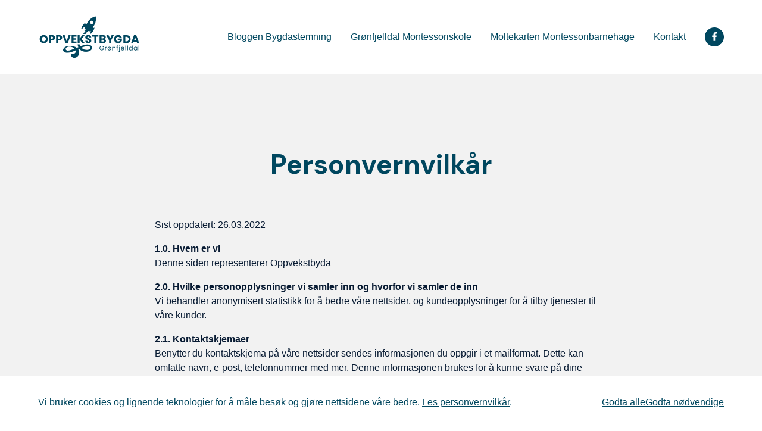

--- FILE ---
content_type: text/html; charset=UTF-8
request_url: https://www.oppvekstbygda.no/personvernvilkar/
body_size: 10037
content:
<!DOCTYPE html>
<html lang="nb-NO" x-data="{nav_trigger: false, cookie: $persist(false), choice: $persist(false), search: false}" x-on:keyup.window.shift.f="search = true; $nextTick(() => $refs.search.focus())">

<head>
	<meta charset="UTF-8">
	<meta http-equiv="X-UA-Compatible" content="IE=edge">
	<meta name="viewport" content="width=device-width, initial-scale=1.0">

	<title>Personvernvilkår &#x2d; Oppvekstbygda</title><link rel="preload" as="style" href="https://fonts.googleapis.com/css2?family=DM+Sans:wght@400;500;700&#038;display=swap" /><link rel="stylesheet" href="https://fonts.googleapis.com/css2?family=DM+Sans:wght@400;500;700&#038;display=swap" media="print" onload="this.media='all'" /><noscript><link rel="stylesheet" href="https://fonts.googleapis.com/css2?family=DM+Sans:wght@400;500;700&#038;display=swap" /></noscript>

<!-- The SEO Framework by Sybre Waaijer -->
<meta name="robots" content="max-snippet:-1,max-image-preview:standard,max-video-preview:-1" />
<link rel="canonical" href="https://www.oppvekstbygda.no/personvernvilkar/" />
<meta name="description" content="Sist oppdatert: 26.03.2022 1.0. Hvem er vi Denne siden representerer Oppvekstbyda 2.0. Hvilke personopplysninger vi samler inn og hvorfor vi samler de inn Vi&#8230;" />
<meta property="og:type" content="website" />
<meta property="og:locale" content="nb_NO" />
<meta property="og:site_name" content="Oppvekstbygda" />
<meta property="og:title" content="Personvernvilkår" />
<meta property="og:description" content="Sist oppdatert: 26.03.2022 1.0. Hvem er vi Denne siden representerer Oppvekstbyda 2.0. Hvilke personopplysninger vi samler inn og hvorfor vi samler de inn Vi behandler anonymisert statistikk for &aring;&#8230;" />
<meta property="og:url" content="https://www.oppvekstbygda.no/personvernvilkar/" />
<meta name="twitter:card" content="summary_large_image" />
<meta name="twitter:title" content="Personvernvilkår" />
<meta name="twitter:description" content="Sist oppdatert: 26.03.2022 1.0. Hvem er vi Denne siden representerer Oppvekstbyda 2.0. Hvilke personopplysninger vi samler inn og hvorfor vi samler de inn Vi behandler anonymisert statistikk for &aring;&#8230;" />
<script type="application/ld+json">{"@context":"https://schema.org","@graph":[{"@type":"WebSite","@id":"https://www.oppvekstbygda.no/#/schema/WebSite","url":"https://www.oppvekstbygda.no/","name":"Oppvekstbygda","inLanguage":"nb-NO","potentialAction":{"@type":"SearchAction","target":{"@type":"EntryPoint","urlTemplate":"https://www.oppvekstbygda.no/search/{search_term_string}/"},"query-input":"required name=search_term_string"},"publisher":{"@type":"Organization","@id":"https://www.oppvekstbygda.no/#/schema/Organization","name":"Oppvekstbygda","url":"https://www.oppvekstbygda.no/"}},{"@type":"WebPage","@id":"https://www.oppvekstbygda.no/personvernvilkar/","url":"https://www.oppvekstbygda.no/personvernvilkar/","name":"Personvernvilkår &#x2d; Oppvekstbygda","description":"Sist oppdatert: 26.03.2022 1.0. Hvem er vi Denne siden representerer Oppvekstbyda 2.0. Hvilke personopplysninger vi samler inn og hvorfor vi samler de inn Vi&#8230;","inLanguage":"nb-NO","isPartOf":{"@id":"https://www.oppvekstbygda.no/#/schema/WebSite"},"breadcrumb":{"@type":"BreadcrumbList","@id":"https://www.oppvekstbygda.no/#/schema/BreadcrumbList","itemListElement":[{"@type":"ListItem","position":1,"item":"https://www.oppvekstbygda.no/","name":"Oppvekstbygda"},{"@type":"ListItem","position":2,"name":"Personvernvilkår"}]},"potentialAction":{"@type":"ReadAction","target":"https://www.oppvekstbygda.no/personvernvilkar/"}}]}</script>
<!-- / The SEO Framework by Sybre Waaijer | 16.63ms meta | 16.16ms boot -->

<link href='https://fonts.gstatic.com' crossorigin rel='preconnect' />
<link rel="alternate" title="oEmbed (JSON)" type="application/json+oembed" href="https://www.oppvekstbygda.no/wp-json/oembed/1.0/embed?url=https%3A%2F%2Fwww.oppvekstbygda.no%2Fpersonvernvilkar%2F" />
<link rel="alternate" title="oEmbed (XML)" type="text/xml+oembed" href="https://www.oppvekstbygda.no/wp-json/oembed/1.0/embed?url=https%3A%2F%2Fwww.oppvekstbygda.no%2Fpersonvernvilkar%2F&#038;format=xml" />
<style id='wp-img-auto-sizes-contain-inline-css' type='text/css'>
img:is([sizes=auto i],[sizes^="auto," i]){contain-intrinsic-size:3000px 1500px}
/*# sourceURL=wp-img-auto-sizes-contain-inline-css */
</style>
<style id='classic-theme-styles-inline-css' type='text/css'>
/*! This file is auto-generated */
.wp-block-button__link{color:#fff;background-color:#32373c;border-radius:9999px;box-shadow:none;text-decoration:none;padding:calc(.667em + 2px) calc(1.333em + 2px);font-size:1.125em}.wp-block-file__button{background:#32373c;color:#fff;text-decoration:none}
/*# sourceURL=/wp-includes/css/classic-themes.min.css */
</style>
<link rel='stylesheet' id='style-css' href='https://www.oppvekstbygda.no/wp-content/themes/xs/style.min.css?ver=1.0.06'  media='all' />
<link rel="https://api.w.org/" href="https://www.oppvekstbygda.no/wp-json/" /><link rel="alternate" title="JSON" type="application/json" href="https://www.oppvekstbygda.no/wp-json/wp/v2/pages/3" /><link rel="EditURI" type="application/rsd+xml" title="RSD" href="https://www.oppvekstbygda.no/xmlrpc.php?rsd" />

	
	 <link rel="preconnect" href="https://fonts.googleapis.com">
<link rel="preconnect" href="https://fonts.gstatic.com" crossorigin>
 
<style>
	:root {
		--ratio: 1.125;

		--normal: 1rem;
		--small: calc(var(--normal) / var(--ratio));
		--medium: calc(var(--normal) * var(--ratio));
		--large: calc(var(--medium) * var(--ratio));
		--xlarge: calc(var(--large) * var(--ratio));
		--xxlarge: calc(var(--xlarge) * var(--ratio));
		--xxxlarge: calc(var(--xxlarge) * var(--ratio));

		--global-logo-height: 3rem;

		--global-title-color: #00475f;
		--global-text-color: #081b33;
		--global-accent-color: #00475f;
		--global-background: #f2f2f2;

		--global-title-color-i: #00475f;
		--global-text-color-i: #081b33;
		--global-accent-color-i: #00475f;
		--global-background-i: #ffffff;

		--campaign-color: #ffffff;
		--campaign-background: #081b33;

		--global-title-font: 'DM Sans', sans-serif;;
		--global-title-weight: 700;
		--global-title-style: normal;
		--global-title-line: 1.1;

		--global-body-font: -apple-system, BlinkMacSystemFont, "Segoe UI", Helvetica, Arial, sans-serif, "Apple Color Emoji", "Segoe UI Emoji";
		--global-body-weight: 400;
		--global-body-style: normal;
		--global-body-line: 1.5;

		--button-color: #00475f;
		--button-background: transparent;
		--button-border: 2px solid;
		--button-radius: 0rem;

		--shortcut-color: #ffffff;
		--shortcut-background: #00475f;

		--navigation-color: #00475f;
		--navigation-accent: #00475f;
		--navigation-background: #ffffff;

		--header-background: #f2f2f2;
		--header-color: #081b33;
		--header-accent: #00475f;
		--header-button-color: #00475f;
		--header-button-background: transparent;

		--header-dark-background: #00475f;
		--header-dark-color: #ffffff;
		--header-dark-accent: #ffffff;
		--header-dark-button-background: transparent;
		--header-dark-button-color: #ffffff;

		--header-light-background: #ffffff;
		--header-light-color: #00475f;
		--header-light-accent: #00475f;
		--header-light-button-background: transparent;
		--header-light-button-color: #ffffff;

		--footer-color: #f2f2f2;
		--footer-accent: #ffffff;
		--footer-background: #00475f;
	}

	@media (min-width: 1080px) {
		:root {
			--ratio: 1.300;
			--global-logo-height: 4.75rem;
		}
	}
</style>
			<link rel="icon" href="https://www.oppvekstbygda.no/wp-content/uploads/2022/01/OG_romskip_original.svg">
	
			<script>console.log('Non-identifying tracking enabled.');</script>
<script src="https://assets.mailmojo.no/sdk.js" data-token="bY1E1RxL6HdUvJ8CPQKcBRVW5KB6fQ" async></script>

<!-- Google tag (gtag.js) -->
<script async src="https://www.googletagmanager.com/gtag/js?id=G-J4RZPNF02M"></script>
<script>
  window.dataLayer = window.dataLayer || [];
  function gtag(){dataLayer.push(arguments);}
  gtag('js', new Date());

  gtag('config', 'G-J4RZPNF02M');
</script>	
			<script>
			let executed = false;
			let site_functions = (function() {
				return function() {
					if (!executed) {
						executed = true;
						console.log('Identifying tracking enabled.');					}
				}
			})();
		</script>
		<template x-if="cookie">
			<script>
				site_functions();
			</script>
		</template>
	<style id='global-styles-inline-css' type='text/css'>
:root{--wp--preset--aspect-ratio--square: 1;--wp--preset--aspect-ratio--4-3: 4/3;--wp--preset--aspect-ratio--3-4: 3/4;--wp--preset--aspect-ratio--3-2: 3/2;--wp--preset--aspect-ratio--2-3: 2/3;--wp--preset--aspect-ratio--16-9: 16/9;--wp--preset--aspect-ratio--9-16: 9/16;--wp--preset--color--black: #000000;--wp--preset--color--cyan-bluish-gray: #abb8c3;--wp--preset--color--white: #ffffff;--wp--preset--color--pale-pink: #f78da7;--wp--preset--color--vivid-red: #cf2e2e;--wp--preset--color--luminous-vivid-orange: #ff6900;--wp--preset--color--luminous-vivid-amber: #fcb900;--wp--preset--color--light-green-cyan: #7bdcb5;--wp--preset--color--vivid-green-cyan: #00d084;--wp--preset--color--pale-cyan-blue: #8ed1fc;--wp--preset--color--vivid-cyan-blue: #0693e3;--wp--preset--color--vivid-purple: #9b51e0;--wp--preset--gradient--vivid-cyan-blue-to-vivid-purple: linear-gradient(135deg,rgb(6,147,227) 0%,rgb(155,81,224) 100%);--wp--preset--gradient--light-green-cyan-to-vivid-green-cyan: linear-gradient(135deg,rgb(122,220,180) 0%,rgb(0,208,130) 100%);--wp--preset--gradient--luminous-vivid-amber-to-luminous-vivid-orange: linear-gradient(135deg,rgb(252,185,0) 0%,rgb(255,105,0) 100%);--wp--preset--gradient--luminous-vivid-orange-to-vivid-red: linear-gradient(135deg,rgb(255,105,0) 0%,rgb(207,46,46) 100%);--wp--preset--gradient--very-light-gray-to-cyan-bluish-gray: linear-gradient(135deg,rgb(238,238,238) 0%,rgb(169,184,195) 100%);--wp--preset--gradient--cool-to-warm-spectrum: linear-gradient(135deg,rgb(74,234,220) 0%,rgb(151,120,209) 20%,rgb(207,42,186) 40%,rgb(238,44,130) 60%,rgb(251,105,98) 80%,rgb(254,248,76) 100%);--wp--preset--gradient--blush-light-purple: linear-gradient(135deg,rgb(255,206,236) 0%,rgb(152,150,240) 100%);--wp--preset--gradient--blush-bordeaux: linear-gradient(135deg,rgb(254,205,165) 0%,rgb(254,45,45) 50%,rgb(107,0,62) 100%);--wp--preset--gradient--luminous-dusk: linear-gradient(135deg,rgb(255,203,112) 0%,rgb(199,81,192) 50%,rgb(65,88,208) 100%);--wp--preset--gradient--pale-ocean: linear-gradient(135deg,rgb(255,245,203) 0%,rgb(182,227,212) 50%,rgb(51,167,181) 100%);--wp--preset--gradient--electric-grass: linear-gradient(135deg,rgb(202,248,128) 0%,rgb(113,206,126) 100%);--wp--preset--gradient--midnight: linear-gradient(135deg,rgb(2,3,129) 0%,rgb(40,116,252) 100%);--wp--preset--font-size--small: 13px;--wp--preset--font-size--medium: 20px;--wp--preset--font-size--large: 36px;--wp--preset--font-size--x-large: 42px;--wp--preset--spacing--20: 0.44rem;--wp--preset--spacing--30: 0.67rem;--wp--preset--spacing--40: 1rem;--wp--preset--spacing--50: 1.5rem;--wp--preset--spacing--60: 2.25rem;--wp--preset--spacing--70: 3.38rem;--wp--preset--spacing--80: 5.06rem;--wp--preset--shadow--natural: 6px 6px 9px rgba(0, 0, 0, 0.2);--wp--preset--shadow--deep: 12px 12px 50px rgba(0, 0, 0, 0.4);--wp--preset--shadow--sharp: 6px 6px 0px rgba(0, 0, 0, 0.2);--wp--preset--shadow--outlined: 6px 6px 0px -3px rgb(255, 255, 255), 6px 6px rgb(0, 0, 0);--wp--preset--shadow--crisp: 6px 6px 0px rgb(0, 0, 0);}:where(.is-layout-flex){gap: 0.5em;}:where(.is-layout-grid){gap: 0.5em;}body .is-layout-flex{display: flex;}.is-layout-flex{flex-wrap: wrap;align-items: center;}.is-layout-flex > :is(*, div){margin: 0;}body .is-layout-grid{display: grid;}.is-layout-grid > :is(*, div){margin: 0;}:where(.wp-block-columns.is-layout-flex){gap: 2em;}:where(.wp-block-columns.is-layout-grid){gap: 2em;}:where(.wp-block-post-template.is-layout-flex){gap: 1.25em;}:where(.wp-block-post-template.is-layout-grid){gap: 1.25em;}.has-black-color{color: var(--wp--preset--color--black) !important;}.has-cyan-bluish-gray-color{color: var(--wp--preset--color--cyan-bluish-gray) !important;}.has-white-color{color: var(--wp--preset--color--white) !important;}.has-pale-pink-color{color: var(--wp--preset--color--pale-pink) !important;}.has-vivid-red-color{color: var(--wp--preset--color--vivid-red) !important;}.has-luminous-vivid-orange-color{color: var(--wp--preset--color--luminous-vivid-orange) !important;}.has-luminous-vivid-amber-color{color: var(--wp--preset--color--luminous-vivid-amber) !important;}.has-light-green-cyan-color{color: var(--wp--preset--color--light-green-cyan) !important;}.has-vivid-green-cyan-color{color: var(--wp--preset--color--vivid-green-cyan) !important;}.has-pale-cyan-blue-color{color: var(--wp--preset--color--pale-cyan-blue) !important;}.has-vivid-cyan-blue-color{color: var(--wp--preset--color--vivid-cyan-blue) !important;}.has-vivid-purple-color{color: var(--wp--preset--color--vivid-purple) !important;}.has-black-background-color{background-color: var(--wp--preset--color--black) !important;}.has-cyan-bluish-gray-background-color{background-color: var(--wp--preset--color--cyan-bluish-gray) !important;}.has-white-background-color{background-color: var(--wp--preset--color--white) !important;}.has-pale-pink-background-color{background-color: var(--wp--preset--color--pale-pink) !important;}.has-vivid-red-background-color{background-color: var(--wp--preset--color--vivid-red) !important;}.has-luminous-vivid-orange-background-color{background-color: var(--wp--preset--color--luminous-vivid-orange) !important;}.has-luminous-vivid-amber-background-color{background-color: var(--wp--preset--color--luminous-vivid-amber) !important;}.has-light-green-cyan-background-color{background-color: var(--wp--preset--color--light-green-cyan) !important;}.has-vivid-green-cyan-background-color{background-color: var(--wp--preset--color--vivid-green-cyan) !important;}.has-pale-cyan-blue-background-color{background-color: var(--wp--preset--color--pale-cyan-blue) !important;}.has-vivid-cyan-blue-background-color{background-color: var(--wp--preset--color--vivid-cyan-blue) !important;}.has-vivid-purple-background-color{background-color: var(--wp--preset--color--vivid-purple) !important;}.has-black-border-color{border-color: var(--wp--preset--color--black) !important;}.has-cyan-bluish-gray-border-color{border-color: var(--wp--preset--color--cyan-bluish-gray) !important;}.has-white-border-color{border-color: var(--wp--preset--color--white) !important;}.has-pale-pink-border-color{border-color: var(--wp--preset--color--pale-pink) !important;}.has-vivid-red-border-color{border-color: var(--wp--preset--color--vivid-red) !important;}.has-luminous-vivid-orange-border-color{border-color: var(--wp--preset--color--luminous-vivid-orange) !important;}.has-luminous-vivid-amber-border-color{border-color: var(--wp--preset--color--luminous-vivid-amber) !important;}.has-light-green-cyan-border-color{border-color: var(--wp--preset--color--light-green-cyan) !important;}.has-vivid-green-cyan-border-color{border-color: var(--wp--preset--color--vivid-green-cyan) !important;}.has-pale-cyan-blue-border-color{border-color: var(--wp--preset--color--pale-cyan-blue) !important;}.has-vivid-cyan-blue-border-color{border-color: var(--wp--preset--color--vivid-cyan-blue) !important;}.has-vivid-purple-border-color{border-color: var(--wp--preset--color--vivid-purple) !important;}.has-vivid-cyan-blue-to-vivid-purple-gradient-background{background: var(--wp--preset--gradient--vivid-cyan-blue-to-vivid-purple) !important;}.has-light-green-cyan-to-vivid-green-cyan-gradient-background{background: var(--wp--preset--gradient--light-green-cyan-to-vivid-green-cyan) !important;}.has-luminous-vivid-amber-to-luminous-vivid-orange-gradient-background{background: var(--wp--preset--gradient--luminous-vivid-amber-to-luminous-vivid-orange) !important;}.has-luminous-vivid-orange-to-vivid-red-gradient-background{background: var(--wp--preset--gradient--luminous-vivid-orange-to-vivid-red) !important;}.has-very-light-gray-to-cyan-bluish-gray-gradient-background{background: var(--wp--preset--gradient--very-light-gray-to-cyan-bluish-gray) !important;}.has-cool-to-warm-spectrum-gradient-background{background: var(--wp--preset--gradient--cool-to-warm-spectrum) !important;}.has-blush-light-purple-gradient-background{background: var(--wp--preset--gradient--blush-light-purple) !important;}.has-blush-bordeaux-gradient-background{background: var(--wp--preset--gradient--blush-bordeaux) !important;}.has-luminous-dusk-gradient-background{background: var(--wp--preset--gradient--luminous-dusk) !important;}.has-pale-ocean-gradient-background{background: var(--wp--preset--gradient--pale-ocean) !important;}.has-electric-grass-gradient-background{background: var(--wp--preset--gradient--electric-grass) !important;}.has-midnight-gradient-background{background: var(--wp--preset--gradient--midnight) !important;}.has-small-font-size{font-size: var(--wp--preset--font-size--small) !important;}.has-medium-font-size{font-size: var(--wp--preset--font-size--medium) !important;}.has-large-font-size{font-size: var(--wp--preset--font-size--large) !important;}.has-x-large-font-size{font-size: var(--wp--preset--font-size--x-large) !important;}
/*# sourceURL=global-styles-inline-css */
</style>
</head>

<body class="body--page     " x-bind:class="[nav_trigger ? 'nav-is-open' : '', cookie ? 'cookie-is-set' : 'cookie-is-not-set', choice ? 'choice-is-done' : 'choice-is-not-done']">

	<svg style="position: absolute; width: 0; height: 0; overflow: hidden;" version="1.1" xmlns="http://www.w3.org/2000/svg" xmlns:xlink="http://www.w3.org/1999/xlink">
	<defs>
		<symbol id="icon-cross" viewBox="0 0 24 24">
			<path d="M19 4q0.43 0 0.715 0.285t0.285 0.715q0 0.422-0.289 0.711l-6.297 6.289 6.297 6.289q0.289 0.289 0.289 0.711 0 0.43-0.285 0.715t-0.715 0.285q-0.422 0-0.711-0.289l-6.289-6.297-6.289 6.297q-0.289 0.289-0.711 0.289-0.43 0-0.715-0.285t-0.285-0.715q0-0.422 0.289-0.711l6.297-6.289-6.297-6.289q-0.289-0.289-0.289-0.711 0-0.43 0.285-0.715t0.715-0.285q0.422 0 0.711 0.289l6.289 6.297 6.289-6.297q0.289-0.289 0.711-0.289z"></path>
		</symbol>
		<symbol id="icon-arrow-right" viewBox="0 0 24 24">
			<path d="M19.9 12.4c0.1-0.2 0.1-0.5 0-0.8-0.1-0.1-0.1-0.2-0.2-0.3l-7-7c-0.4-0.4-1-0.4-1.4 0s-0.4 1 0 1.4l5.3 5.3h-11.6c-0.6 0-1 0.4-1 1s0.4 1 1 1h11.6l-5.3 5.3c-0.4 0.4-0.4 1 0 1.4 0.2 0.2 0.5 0.3 0.7 0.3s0.5-0.1 0.7-0.3l7-7c0.1-0.1 0.2-0.2 0.2-0.3z"></path>
		</symbol>
		<symbol id="icon-chevron-down" viewBox="0 0 24 24">
			<path d="M5.293 9.707l6 6c0.391 0.391 1.024 0.391 1.414 0l6-6c0.391-0.391 0.391-1.024 0-1.414s-1.024-0.391-1.414 0l-5.293 5.293-5.293-5.293c-0.391-0.391-1.024-0.391-1.414 0s-0.391 1.024 0 1.414z"></path>
		</symbol>

		
		
		
					<symbol id="icon-fa" viewBox="0 0 16 28">
				<path d="M14.984 0.187v4.125h-2.453c-1.922 0-2.281 0.922-2.281 2.25v2.953h4.578l-0.609 4.625h-3.969v11.859h-4.781v-11.859h-3.984v-4.625h3.984v-3.406c0-3.953 2.422-6.109 5.953-6.109 1.687 0 3.141 0.125 3.563 0.187z"></path>
			</symbol>
		
		
		
		
		
			</defs>
</svg>
	<div class="body-wrapper">

		<div class="body-overlay"></div>

		<a href="#root" class="root-link" x-on:click.prevent="root_skip">Gå til hovedinnhold</a>
		<a href="#search" class="root-link" x-on:click.prevent.stop="search = true; $nextTick(() => $refs.search.focus())">Gå til søk</a>

		
		
		<nav class="nav   " x-on:click.outside="nav_trigger = false" x-trap.inert="nav_trigger" aria-label="Hovednavigasjon">
			<div class="nav__content">
				<div class="nav__logo">
					<a class="nav__logo__link" href="/">

																			<img src="https://www.oppvekstbygda.no/wp-content/uploads/2022/01/OG_logo_original.svg" class="nav__logo__img" alt="Grønfjelldal Oppvekstbygda" decoding="async" />							<span class="sr-only">Oppvekstbygda</span>
											</a>
				</div>

				<div class="nav__list"><ul class="nav__list__content"><li id="menu-item-901" class="menu-item menu-item-type-post_type menu-item-object-page menu-item-901 nav__list__item"><a href="https://www.oppvekstbygda.no/blogg-bygdastemningposts/">Bloggen Bygdastemning</a></li>
<li id="menu-item-1033" class="menu-item menu-item-type-post_type menu-item-object-page menu-item-1033 nav__list__item"><a href="https://www.oppvekstbygda.no/gronfjelldal-montessoriskole/">Grønfjelldal Montessoriskole</a></li>
<li id="menu-item-899" class="menu-item menu-item-type-post_type menu-item-object-page menu-item-899 nav__list__item"><a href="https://www.oppvekstbygda.no/moltekarten-montessoribarnehage/">Moltekarten Montessoribarnehage</a></li>
<li id="menu-item-938" class="menu-item menu-item-type-post_type menu-item-object-page menu-item-938 nav__list__item"><a href="https://www.oppvekstbygda.no/kontakt/">Kontakt</a></li>
<li class="nav__list__socials"><ul>
      <li>
        <a href="https://www.facebook.com/oppvekstbygda" rel="noopener" target="_blank">
          <svg class="icon icon-fa">
            <use xlink:href="#icon-fa"></use>
          </svg>
          <span class="sr-only">Gå til vår Facebook-side.</span>
        </a>
      </li>
      </li></ul></ul></div>
				<div class="nav__menu">
					<button name="menu" id="nav--toggle" x-on:click.prevent="nav_trigger = ! nav_trigger">
						<span>
							<span></span>
						</span>
						<span></span>
						<span>
							<span></span>
						</span>
						<span class="sr-only">Meny</span>
					</button>
				</div>
			</div>
		</nav>

<header class="header header--small header--no-media" id="root" >
	<div class="header__content">
		<div class="header__text">
			<h1>
									Personvernvilkår							</h1>
								</div>
							</div>
</header>

<main class="main page">
	<article class="page__content">
						<p>Sist oppdatert: 26.03.2022</p>
<p><strong>1.0. Hvem er vi</strong><br />
Denne siden representerer Oppvekstbyda</p>
<p><strong>2.0. Hvilke personopplysninger vi samler inn og hvorfor vi samler de inn</strong><br />
Vi behandler anonymisert statistikk for å bedre våre nettsider, og kundeopplysninger for å tilby tjenester til våre kunder.</p>
<p><strong>2.1. Kontaktskjemaer</strong><br />
Benytter du kontaktskjema på våre nettsider sendes informasjonen du oppgir i et mailformat. Dette kan omfatte navn, e-post, telefonnummer med mer. Denne informasjonen brukes for å kunne svare på dine henvendelser og/eller tilby en eller flere tjenester.</p>
<p><strong>2.2. Informasjonskapsler</strong><br />
Informasjonskapsler (også kjent som cookies) er små tekstfiler som lagres på din enhet. Disse brukes for å analysere brukermønster, samt huske valg du foretar deg på våre nettsider. Eksempelvis lagres en anonym informasjonskapsel når du godtar disse betingelsene, slik at du ikke må godta dem flere ganger. Denne informasjonskapselen er gyldig i 12 måneder. Hvis du har en konto og logger deg inn på dette nettstedet, vil vi opprette en midlertidig informasjonskapsel for å avgjøre om nettleseren din støtter bruk av dette. Denne informasjonskapselen inneholder ingen personopplysninger og forsvinner så snart du lukker nettleseren din. Når du logger deg inn, blir det opprettet informasjonskapsler som lagrer innloggingsinformasjonen din og valg du har tatt når det gjelder hvordan innhold skal vises. Informasjonskapsler med innloggingsinformasjon utløper etter to dager, mens de med visningsvalg varer i ett år. Hvis du logger deg ut av kontoen din, vil disse informasjonskapslene forsvinne.</p>
<p><strong>2.2.1 Endre innstillinger for informasjonskapsler</strong><br />
Det er fullt mulig å slå av cookies i nettleseren. Men vær obs på at mange nettsider da ikke vil fungere. Du vil ikke kunne handle i nettbutikker, eller logge deg på sosiale medier som Facebook og Twitter. På nettlesernes egne sider, kan du lese mer om hvordan du gjør egne innstillinger knyttet til informasjonskapsler. Informasjonskapslene kan slettes fra innstillingene i nettleseren din. Dersom du ikke endrer innstillingene til ikke å tillate informasjonskapsler, vil disse opprettes igjen neste gang du går inn på et nettsted som tillater dette.</p>
<p><strong>2.3. Innebygd innhold fra andre nettsted</strong><br />
Artikler på denne siden kan inkludere innebygd innhold (f.eks. videoer, bilder, artikler osv.). Innebygd innhold fra andre nettsteder oppfører seg på nøyaktig samme måte som om den besøkende hadde besøkt nettstedet som det innebygde innholdet kommer fra. Disse nettstedene kan samle inn opplysninger om deg, bruke informasjonskapsler eller bygge inn sporingssystemer fra en tredjepart og overvåke hva du gjør via dette innebygde innholdet. Dette omfatter også sporing av handlingene dine via det innebygde innholdet dersom du har en konto og er logget inn på nettstedet.</p>
<p><strong>2.4. Analyse</strong><br />
På våre nettsider bruker vi Google Analytics. Dette er et svært vanlig analyseverktøy for å analysere brukeroppførsel på et nettsted. Google Analytics er en tjeneste fra Google som gjør det mulig se antall besøkende, sidevisninger, trafikkilder, lengde på besøk, geografisk lokasjon og mye mer. Dette er informasjon vi samler inn for å gjøre våre nettsider bedre og enklere å bruke.</p>
<p><strong>3.0. Hvem vi deler dine opplysninger med</strong><br />
Din personlige identifiserbare informasjon vil aldri bli delt med en tredjepart uten ditt samtykke. Anonym informasjon kan bli brukt til analyseformål.</p>
<p><strong>3.1. Din kontaktinformasjon</strong><br />
Oppgir du kontaktinformasjon hos oss, vil denne informasjonen kun brukes til det aktuelle formålet.</p>
<p>3.1.1. Kunderegister<br />
Vi kan lagre kontaktinformasjon om deg i vårt kunderegister hvis du tar direkte kontakt med oss på e-post eller kontaktskjema. Da vil opplysninger som navn, e-post, og eventuelt telefonnummer bli lagret i vårt kunderegister. Hensikten med dette er å kunne følge opp ditt kundeforhold hos oss. Ta kontakt om du ønsker å få endre eller slettet personopplysninger du har oppgitt.</p>
<p><strong>3.1.2. Nyhetsbrev</strong><br />
Du lagres i vårt kunderegister ved påmelding av vårt nyhetsbrev. Du vil da motta informasjon fra oss på e-post om våre tjenester og/eller andre relevante nyheter. Hvis du ikke lenger ønsker å motta vårt nyhetsbrev kan du når som helst melde fra til oss på e-post slik at vi kan slette deg. Du kan også melde deg av når som helst gjennom en lenke du finner nederst i alle våre nyhetsbrev.</p>
<p><strong>3.2. Analyse</strong><br />
I analysesammenheng kan statistikk som antall sidevisninger og annen relevant informasjon deles med våre samarbeidspartnere. Denne dataen er anonym, og kan ikke knyttes til deg som enkeltperson.</p>
<p><strong>3.3. Databehandlere</strong><br />
Vi kan dele din ikke-identifiserbare informasjon med relevante databehandlere for analyse og markedsføring. Dette kan hovedsakelig omfatte aktører som Facebook, Google og andre markedsføringspartnere. Din data forblir anonym, og kan ikke knyttes til deg som enkeltperson med mindre du samtykker til denne bruken spesifikt.</p>
<p><strong>4.0. Hvor lenge oppbevarer vi opplysninger om deg</strong><br />
Anonym analysedata lagres på ubestemt tid for å se trender og utvikling av adferd. Personlig identifiserbar informasjon lagres kun så lenge som nødvendig for å utføre tjenestene vi tilbyr. For brukere som registrerer seg på dette nettstedet (dersom denne muligheten eksisterer), lagres det også personopplysninger som de oppgir i brukerprofilen sin. Alle brukere kan se, redigere og slette sine egne personopplysninger når som helst (bortsett fra brukernavn). Nettstedets administratorer kan også se og redigere denne informasjonen.</p>
<p><strong>5.0. Rettighetene dine når det gjelder opplysninger vi har om deg</strong><br />
Hvis du har en konto på dette, kan du be om å få en eksportfil som inneholder personopplysningene vi har om deg. Dette omfatter all data du har gitt oss. Du kan også be om at vi sletter alle personopplysninger vi har om deg. Dette omfatter ikke opplysninger vi er pålagt å lagre av administrative, juridiske eller sikkerhetsmessige årsaker. Du kan også be om innsyn, endring eller sletting av ditt kundeforhold. Ta kontakt for nærmere informasjon.</p>
<p><strong>6.0. Hvor vi sender opplysninger om deg</strong><br />
Dine opplysninger blir primært bli behandlet i våre interne system, men kan også behandles av eksterne samarbeidspartnere. Om denne siden bruker Facebook Pixel, et analyse- og markedsføringsverktøy fra Facebook, kan Facebook vise deg relevante annonser fra oss. Dette kan ikke knyttes til deg som enkeltperson. Om denne siden bruker Google Analytics og/eller Google AdWords, analyse- og markedsføringsverktøy fra Google, kan Google vise deg relevante annonser fra oss, samt vise oss anonymisert brukeradferd. Dette kan ikke knyttes til deg som enkeltperson. Om denne siden bruker CampaignMonitor eller Mailchimp, et nyhetsbrev-verktøy fra CampaignMonitor eller Mailchimp, kan vi sende deg informasjon og nyhetsbrev om du oppgir din kontaktinformasjon og samtykker til dette formålet. Om denne siden bruker andre leverandører for annonsering kan din informasjon bli brukt i annonsesammenheng gjennom deres systemer.</p>
<p><strong>7.0. Kontaktinformasjon</strong><br />
Ønsker du mer informasjon kan du ta kontakt med oss gjennom våre nettsider.</p>
<p><strong>8.0. Hvordan vi beskytter dine personopplysninger</strong><br />
Din personlige identifiserbare informasjon behandles med stor forsiktighet, og kun av nødvendige parter. Vi benytter sterk kryptering på alle våre tjenester, og sender alt av kundedata på denne siden gjennom en kryptert tilkobling.</p>
<p><strong>9.0. Våre rutiner ved datalekkasjer</strong><br />
Oppstår datalekkasjer vil dette bli håndtert så raskt som mulig av vår organisasjon og eventuelle samarbeidspartnere.</p>
<p>&nbsp;</p>
			</article>
	</main>

<template x-if="search">
	<div class="search" x-trap.inert.noscroll="search" id="search">
		<button class="search__close" x-on:click="search = false">
			<span class="sr-only">Lukk søk</span>
			<svg class="icon icon-cross">
				<use xlink:href="#icon-cross"></use>
			</svg>
		</button>
		<div class="search__content" x-on:keyup.escape.window="search = false" x-on:click.outside="search = false">
			<form class="search__form" method="get" action="https://www.oppvekstbygda.no">
				<label class="search__label" for="search">Søk på siden</label>
				<input x-ref="search" class="search__input" type="search" id="search" name="s" title="Søk" placeholder="Søk på sider og artikler på nettsiden">
				<button class="search__button" type="submit" role="button">
					<span>Søk</span>
				</button>
			</form>
		</div>
	</div>
</template>


<footer class="footer footer--3">
	<svg xmlns="http://www.w3.org/2000/svg" preserveAspectRatio="none" viewBox="0 0 1440 320" style="position: absolute; bottom: 100%; width: 100%; height: 4rem;">
		<path fill="var(--footer-background)" fill-opacity="1" d="M0,96L60,85.3C120,75,240,53,360,80C480,107,600,181,720,218.7C840,256,960,256,1080,218.7C1200,181,1320,107,1380,69.3L1440,32L1440,320L1380,320C1320,320,1200,320,1080,320C960,320,840,320,720,320C600,320,480,320,360,320C240,320,120,320,60,320L0,320Z"></path>
	</svg>
	<div class="footer__content">
						
				<div class="footer__item">
																<div class="footer__images footer__images--1">
																																											<img width="1" height="1" src="https://www.oppvekstbygda.no/wp-content/uploads/2022/01/Oppvekst_logo_hvit.svg" class="attachment-medium size-medium" alt="Grønfjelldal oppvekstbygda" decoding="async" loading="lazy" />																														</div>
									</div>
						
				<div class="footer__item">
					<h2>Snarveier</h2>
<ul>
<li><a href="https://www.oppvekstbygda.no/moltekarten-montessoribarnehage/">Moltekarten Montessoribarnehage</a></li>
<li><a href="https://www.oppvekstbygda.no/gronfjelldal-montessoriskole/">Grønfjelldal Montessoriskole</a></li>
<li><a href="https://www.oppvekstbygda.no/kontakt/">Kontakt</a></li>
<li><a href="https://www.oppvekstbygda.no/blogg-bygdastemningposts/">Bloggen Bygdastemning</a></li>
<li><a href="https://www.oppvekstbygda.no/aktuelt/2022/sok-skoleplass-na/">Skolesøknad</a></li>
<li><a href="https://www.oppvekstbygda.no/permisjon/">Permisjonssøknad</a></li>
<li><a href="https://uustatus.no/nb/erklaringer/publisert/0f8e39b6-84e9-4ead-ab92-328dec7f1611" target="_blank" rel="noopener">Tilgjengelighetserklæring</a></li>
</ul>
									</div>
						
				<div class="footer__item">
					<h2>Kontakt</h2>
<p>Grønfjelldalsveien 169, 8630 Storforshei</p>
<p><strong>Grønfjelldal Montessoriskole</strong><br />
E-post:<a href="mailto:post@gronfjelldalmontessori.no"> post@gronfjelldalmontessori.no</a><br />
Telefon: 473 09 430</p>
<p><strong>Moltekarten Montessoribarnehage</strong><br />
E-post: <a href="mailto:post@moltekarten.no">post@moltekarten.no</a><br />
Telefon: 473 09 430</p>
									</div>
			</div>
</footer>

<aside class="lower-footer " role="complementary">
	<div class="lower-footer__content">
		<p>
			<span><button x-on:click.stop="search = true; $nextTick(() => $refs.search.focus())">Søk på siden</button></span>
							<span>
					<a href="https://www.oppvekstbygda.no/personvernvilkar/">Les personvernvilkår</a>
				</span>
						<span x-cloak x-show="choice && !cookie">Du har godtatt nødvendige cookies. <button x-on:click.prevent="choice = true, cookie = true">Endre til alle?</button></span>
			<span x-cloak x-show="choice && cookie">Du har godtatt alle cookies. <button x-on:click.prevent="choice = true, cookie = false">Endre til kun nødvendige?</button></span>
			<span>Oppvekstbygda © 2026</span>
			<span>Design &amp; utvikling: <a href="https://riktigspor.no/" rel="noopener" target="_blank">Riktig Spor</a></span>
		</p>
	</div>
</aside>

<aside class="cookies" aria-label="Personvernvilkår">
	<div class="cookies__content">
		<div class="cookies__text">
			<p>Vi bruker cookies og lignende teknologier for å måle besøk og gjøre nettsidene våre bedre. <a href="https://www.oppvekstbygda.no/personvernvilkar/">Les personvernvilkår</a>.</p>
		</div>
		<div class="cookies__options">
			<button x-on:click.prevent="choice = true, cookie = true">
				<span>Godta alle</span>
			</button>
			<button x-on:click.prevent="choice = true, cookie = false">
				<span>Godta nødvendige</span>
			</button>
		</div>
	</div>
</aside>

</div>

<script src="https://cdnjs.cloudflare.com/ajax/libs/gsap/3.7.1/gsap.min.js"></script>


<script defer src="https://unpkg.com/@alpinejs/persist@3.x.x/dist/cdn.min.js"></script>
<script defer src="https://unpkg.com/@alpinejs/focus@3.x.x/dist/cdn.min.js"></script>
<!-- Include if you intend to use sliders -->
<!-- <script defer src="https://unpkg.com/@alpinejs/intersect@3.x.x/dist/cdn.min.js"></script> -->
<!-- Include if collapse animations are important -->
<!-- <script defer src="https://unpkg.com/@alpinejs/collapse@3.x.x/dist/cdn.min.js"></script> -->
<!-- Include if Safari scrollIntoView-events are important -->
<!-- <script defer src="https://unpkg.com/smoothscroll-polyfill@0.4.4/dist/smoothscroll.min.js"></script> -->

<script defer src="https://unpkg.com/alpinejs@3.x.x/dist/cdn.min.js"></script>

<script type="speculationrules">
{"prefetch":[{"source":"document","where":{"and":[{"href_matches":"/*"},{"not":{"href_matches":["/wp-*.php","/wp-admin/*","/wp-content/uploads/*","/wp-content/*","/wp-content/plugins/*","/wp-content/themes/xs/*","/*\\?(.+)"]}},{"not":{"selector_matches":"a[rel~=\"nofollow\"]"}},{"not":{"selector_matches":".no-prefetch, .no-prefetch a"}}]},"eagerness":"conservative"}]}
</script>
<script  src="https://www.oppvekstbygda.no/wp-content/themes/xs/scripts.min.js?ver=1.0.06" id="scripts-js"></script>

</body>

</html>
<!-- This website is like a Rocket, isn't it? Performance optimized by WP Rocket. Learn more: https://wp-rocket.me - Debug: cached@1769130913 -->

--- FILE ---
content_type: text/css
request_url: https://www.oppvekstbygda.no/wp-content/themes/xs/style.min.css?ver=1.0.06
body_size: 8329
content:
:root{--minimum:14px;--global-width:calc(100% - 4rem)}@media (min-width:760px){:root{--global-width:calc(100% - 8rem)}}@media (min-width:1330px){:root{--global-width:calc(100% - 12rem)}}html{-webkit-text-size-adjust:100%;-ms-text-size-adjust:100%}article,aside,details,figcaption,figure,footer,header,main,menu,nav,section,summary{display:block}audio,canvas,progress,video{display:inline-block;vertical-align:baseline}audio:not([controls]){display:none;height:0}[hidden],template{display:none}a{background-color:transparent}a:active,a:hover{outline:0}abbr[title]{border-bottom:1px dotted}b,strong{font-weight:700}dfn{font-style:italic}small{font-size:80%}sub,sup{font-size:75%;line-height:0;position:relative;vertical-align:baseline}sup{top:-.5em}sub{bottom:-.25em}img{border:0}svg:not(:root){overflow:hidden}figure{margin:0}hr{box-sizing:content-box;height:0}pre{overflow:auto}code,kbd,pre,samp{font-family:monospace;font-size:1em}button,input,optgroup,select,textarea{color:inherit;font:inherit;margin:0}button{overflow:visible}button,select{text-transform:none}button,html input[type=button],input[type=reset],input[type=submit]{cursor:pointer}button[disabled],html input[disabled]{cursor:default}button::-moz-focus-inner,input::-moz-focus-inner{border:0;padding:0}input{line-height:normal}input[type=checkbox],input[type=radio]{box-sizing:border-box;padding:0}input[type=number]::-webkit-inner-spin-button,input[type=number]::-webkit-outer-spin-button{height:auto}input[type=search]::-webkit-search-cancel-button,input[type=search]::-webkit-search-decoration{-webkit-appearance:none}fieldset{border:1px solid silver;margin:0 2px;padding:.35em .625em .75em}legend{border:0;padding:0}textarea{overflow:auto}optgroup{font-weight:700}table{border-collapse:collapse;border-spacing:0}td,th{padding:0}body,html{margin:0;padding:0;vertical-align:baseline;width:100%;height:100%}body{font-size:100%;font-weight:400;-webkit-font-smoothing:antialiased;-moz-osx-font-smoothing:grayscale;z-index:1;position:relative}*,:after,:before{box-sizing:border-box}main{display:block}.wp-caption,img{border:0;height:auto;max-width:100%}img{align-self:baseline;width:auto}li,ul{list-style-type:none;margin:0;padding:0}.button,.gform_wrapper input[type=submit]{border:var(--button-border);border-radius:var(--button-radius);font-family:var(--global-body-font);background:var(--button-background);width:auto;text-decoration:none;margin:0;transition:.1s ease-out;padding:1.25rem 2.5rem;display:inline-block;color:var(--button-color);font-style:normal;font-weight:600;font-size:var(--small);font-size:max(var(--small),var(--minimum));line-height:1;position:relative}@media (hover:hover) and (pointer:fine){.button:hover,.gform_wrapper input:hover[type=submit]{transform:translateY(-1px)}}@media (hover:hover) and (pointer:fine){.button:active,.gform_wrapper input:active[type=submit]{transform:translateY(1px)}}.root-link{border:0;clip:rect(0 0 0 0);height:1px;margin:-1px;overflow:hidden;padding:0;position:absolute;width:1px;border-radius:.25rem}.root-link:focus{background:#fff;color:#000;clip:auto;height:auto;left:1rem;padding:1rem;position:fixed;top:1rem;width:auto;z-index:1000}.sr-only{position:absolute;width:1px;height:1px;padding:0;margin:-1px;overflow:hidden;clip:rect(0,0,0,0);border:0}@media (prefers-reduced-motion){*,:after,:before{transition:0s!important}}:focus{outline:none;box-shadow:0 0 0 4px rgba(0,123,255,.5)}@media (max-width:1139px){:focus{box-shadow:none}}:focus:not(:focus-visible){box-shadow:none;outline:none}:focus-visible{box-shadow:0 0 0 4px rgba(0,123,255,.5)}[x-cloak]{display:none!important}body{font-family:var(--global-body-font);font-weight:var(--global-body-weight);font-style:var(--global-body-style)}.faq__question,.feature__content>h3,.links__item>a,.page__search__item>a,.post-grid__content>h3,h1,h2,h3,h4,h5,h6{font-family:var(--global-title-font);font-weight:var(--global-title-weight);font-style:var(--global-title-style);line-height:var(--global-title-line);margin:1em 0 0}h1{font-size:var(--xxxlarge)}h2{font-size:var(--xxlarge)}h3{font-size:var(--xlarge)}.faq__question,.feature__content>h3,.links__item>a,.page__search__item>a,.post-grid__content>h3,h4{font-size:var(--large)}h5{font-size:var(--medium)}h6,li,p{font-size:var(--normal)}li,p{font-family:var(--global-body-font);font-weight:var(--global-body-weight);font-style:var(--global-body-style);line-height:var(--global-body-line);margin:1em 0;color:var(--global-text-color)}a{color:var(--global-accent-color)}.alignright{width:100%;margin:2rem 0}@media (min-width:1425px){.alignright{float:right;margin:2rem -37.5% 2rem 2rem}}@media (min-width:1710px){.alignright{margin:2rem -50% 2rem 2rem}}.alignright>img{max-width:100%;width:100%}.alignleft{width:100%;margin:2rem 0}@media (min-width:1425px){.alignleft{float:left;margin:2rem 2rem 2rem -37.5%}}@media (min-width:1710px){.alignleft{margin:2rem 2rem 2rem -50%}}.alignleft>img{max-width:100%;width:100%}.aligncenter{margin:2rem 0}@media (min-width:760px){.aligncenter{margin:2rem -2rem;max-width:calc(100% + 4rem)!important;width:calc(100% + 4rem)!important}}@media (min-width:950px){.aligncenter{margin:2rem -4rem;max-width:calc(100% + 8rem)!important;width:calc(100% + 8rem)!important}}.aligncenter>img{max-width:100%;width:100%}.alignnone{margin:2rem 0;width:100%}.wp-caption-text{font-size:var(--small);margin:.5em 0 0}.embed{position:relative;padding-bottom:56.25%;height:0;margin:4rem 0}.embed iframe{position:absolute;top:0;left:0;width:100%;height:100%}.icon{display:inline-block;width:1em;height:1em;stroke-width:0;stroke:currentColor;fill:currentColor}.nav{background:var(--navigation-background);width:100%;position:relative;top:0;position:sticky;z-index:100;--dropdown-color:var(--navigation-color);--dropdown-accent:var(--navigation-accent);--dropdown-background:var(--navigation-background)}@media (min-width:1140px){.nav{position:relative}.nav--transparent{background:none}.nav--transparent.nav--dark{--navigation-color:var(--header-dark-color);--navigation-accent:var(--header-dark-accent);--navigation-background:var(--header-dark-background);--dropdown-color:var(--header-dark-background);--dropdown-accent:var(--header-dark-background);--dropdown-background:var(--header-dark-color)}.nav--transparent.nav--light{--navigation-color:var(--header-light-color);--navigation-accent:var(--header-light-accent);--navigation-background:var(--header-light-background);--dropdown-color:var(--header-light-background);--dropdown-accent:var(--header-light-background);--dropdown-background:var(--header-light-color)}}.nav__content{width:var(--global-width);max-width:1440px;margin:0 auto;padding:1.5rem 0;display:flex;justify-content:space-between;align-items:center}@media (min-width:760px){.nav__content{align-items:center}}@media (min-width:1140px){.nav--transparent .nav__content{position:absolute;left:0;right:0}}.nav__logo{margin:0 2rem 0 0;z-index:100;flex-shrink:0}.nav__logo span{font-size:var(--xlarge);color:var(--global-title-color);margin:0;line-height:1}.nav__logo__link{display:block}.nav__logo__img{max-width:100%;max-height:100%;height:var(--global-logo-height);vertical-align:bottom}.nav--transparent .nav__logo__img:first-of-type{display:none}@media (min-width:1140px){.nav--transparent .nav__logo__img:first-of-type{display:block}}@media (min-width:1140px){.nav--transparent .nav__logo__img:nth-of-type(2){display:none}}.nav__list{background:var(--navigation-background);width:100%;position:absolute;top:100%;left:0;display:none;padding:1rem 0 2rem}@media (min-width:1140px){.nav__list{background:none;padding:0;flex-grow:2;position:relative;display:block;width:auto}}.nav-is-open .nav__list{display:block}.nav__list__content{display:block;width:var(--global-width);margin:0 auto;text-align:left}@media (min-width:1140px){.nav__list__content{display:flex;flex-wrap:wrap;justify-content:flex-end;gap:1.5rem 0;width:100%;margin:0}}.nav__list__content>.nav__list__item{margin:0;position:relative;display:flex;justify-content:space-between;align-items:center;align-self:center;flex-wrap:wrap;gap:.25rem .5rem;border-bottom:2px solid;padding-bottom:.5rem}@media (min-width:1140px){.nav__list__content>.nav__list__item{border-bottom:0;padding:0;gap:1rem}}.nav__list__content>.nav__list__item:not(:first-of-type){margin:1rem 0 0}@media (min-width:1140px){.nav__list__content>.nav__list__item:not(:first-of-type){margin:0 0 0 2rem}}@media (min-width:1710px){.nav__list__content>.nav__list__item:not(:first-of-type){margin:0 0 0 2rem}}.nav__list__content>.nav__list__item>a{color:var(--navigation-color);font-size:var(--medium);position:relative;display:block;line-height:1;text-decoration:none}@media (min-width:1140px){.nav__list__content>.nav__list__item>a{display:inline;color:var(--navigation-color);font-size:var(--normal);border:0}}@media (min-width:1140px) and (hover:hover) and (pointer:fine){.nav__list__content>.nav__list__item>a:hover{text-decoration:underline}}.nav__list__content>.nav__list__item .icon{transform:scaleY(1);transition:.3s cubic-bezier(.5,0,0,1);fill:var(--navigation-color);margin:0}.nav__list__content>.nav__list__item>ul{margin:0;width:100%}@media (min-width:1140px){.nav__list__content>.nav__list__item>ul{background:var(--dropdown-background);position:absolute;top:calc(100% + 1.5rem);right:0;width:auto;padding:1.5rem}}.nav__list__content>.nav__list__item>ul>.nav__list__subitem{margin:.25rem 0}@media (min-width:1140px){.nav__list__content>.nav__list__item>ul>.nav__list__subitem{margin:.5rem 0;width:-moz-max-content;width:max-content}.nav__list__content>.nav__list__item>ul>.nav__list__subitem:first-child{margin-top:0}.nav__list__content>.nav__list__item>ul>.nav__list__subitem:last-child{margin-bottom:0}}.nav__list__content>.nav__list__item>ul>.nav__list__subitem--current>a{color:var(--dropdown-accent)!important;text-decoration:underline}.nav__list__content>.nav__list__item>ul a{color:var(--dropdown-color);display:inline-block}@media (min-width:1140px){.nav__list__content>.nav__list__item>ul a{text-decoration:none}}@media (hover:hover) and (pointer:fine){.nav__list__content>.nav__list__item>ul a:hover{text-decoration:underline}}.nav__list__content .nav__list__toggle{-webkit-appearance:none;-moz-appearance:none;appearance:none;background:none;border:0;border-radius:0;display:flex;justify-content:center;align-items:center;padding:0 0 .25rem;position:relative}.nav__list__content .nav__list__toggle:before{content:"";position:absolute;top:-.5rem;left:-.75rem;height:calc(100% + 1rem);width:calc(100% + 1.5rem)}@media (min-width:1140px){.nav__list__content .nav__list__toggle{padding:0}}.nav__list__content>.nav__list__item--active .icon{transform:scaleY(-1)}.nav__list__content .nav__list__item--current>a{--dropdown-color:var(--navigation-accent);--navigation-color:var(--navigation-accent)}@media (min-width:1140px){.nav__list__content .nav__list__item--current>a{text-decoration:underline!important}.nav--transparent .nav__list__content .nav__list__item--current>a{--dropdown-color:var(--dropdown-accent)}}.nav__list__content>.nav__list__socials{align-self:center;margin:2rem 0 0}@media (min-width:1140px){.nav__list__content>.nav__list__socials{margin:0 0 0 2rem}}.nav__list__content>.nav__list__socials>ul{display:flex;justify-content:flex-start;align-items:center;margin:0}@media (min-width:1140px){.nav__list__content>.nav__list__socials>ul{margin:0}}.nav__list__content>.nav__list__socials>ul li{display:block;margin:0}.nav__list__content>.nav__list__socials>ul li:not(:first-of-type){margin-left:1rem}.nav__list__content>.nav__list__socials>ul a{display:flex;border-radius:50%;justify-content:center;align-items:center;height:2.5rem;width:2.5rem;background:var(--navigation-color);color:var(--navigation-background)}@media (min-width:1140px){.nav__list__content>.nav__list__socials>ul a{height:2rem;width:2rem}}.nav__menu{display:block}@media (min-width:1140px){.nav__menu{display:none}}.nav__menu>button{background:none;-webkit-appearance:none;-moz-appearance:none;appearance:none;border:0;padding:0;border-radius:0;position:relative;height:30px;width:25px;display:flex;flex-direction:column;justify-content:space-around;cursor:pointer}.nav__menu>button>span:not(.sr-only){display:block;width:25px;height:2px;transition:transform .2s cubic-bezier(.5,0,0,1);transition-delay:.2s}.nav__menu>button>span:not(.sr-only)>span{height:100%;width:25px;display:block;background:var(--navigation-color);transition:transform .2s cubic-bezier(.5,0,0,1);transition-delay:0s}.nav-is-open .nav__menu>button>span:not(.sr-only):first-of-type{transform:translateY(10px);transition-delay:0s}.nav-is-open .nav__menu>button>span:not(.sr-only):first-of-type > span{transition-delay:.2s;transform:rotate(45deg)}.nav__menu>button>span:not(.sr-only):nth-of-type(2){background:var(--navigation-color)}.nav-is-open .nav__menu>button>span:not(.sr-only):nth-of-type(2){transition-delay:0s;transform:scaleX(0)}.nav-is-open .nav__menu>button>span:not(.sr-only):nth-of-type(3){transition-delay:0s;transform:translateY(-10px)}.nav-is-open .nav__menu>button>span:not(.sr-only):nth-of-type(3)>span{transition-delay:.2s;transform:rotate(-45deg)}.search{position:fixed;top:0;left:0;background:rgba(0,0,0,.75);height:100%;width:100%;z-index:250;display:flex;justify-content:center;align-items:center;-webkit-backdrop-filter:blur(.5rem);backdrop-filter:blur(.5rem)}.search__content{width:85%;margin:0 auto;max-width:760px}.search__close{position:absolute;top:2rem;right:2rem;display:flex;justify-content:center;align-items:center;width:2.5rem;height:2.5rem;z-index:50;background:#fff;border:0;-webkit-appearance:none;-moz-appearance:none;appearance:none;border-radius:.25rem;padding:0}.search__close .icon{height:1rem;width:1rem}.search__form{display:flex;justify-content:space-between;flex-wrap:wrap;position:relative;width:100%;gap:1rem}@media (min-width:760px){.search__form{gap:1rem 2rem}}.search__label{color:#fff;font-size:var(--small);font-size:max(var(--small),var(--minimum));width:100%}.search__input{color:#000;flex-grow:2;padding:1em}.search__button,.search__input{font-size:1rem;background:#fff;-webkit-appearance:none;-moz-appearance:none;appearance:none;border-radius:.25rem;border:0}.search__button{padding:1rem 2rem;width:100%}@media (min-width:760px){.search__button{width:auto}}.body-wrapper{display:flex;flex-direction:column;min-height:100%;width:100%;position:relative;z-index:1}.body-overlay{position:absolute;top:0;left:0;width:100%;height:100%;background:#000;opacity:0;z-index:100;pointer-events:none}@media (min-width:1140px){.body-overlay{display:none}}.nav-is-open .body-overlay{transition:.2s ease-out;opacity:.5;pointer-events:auto}.campaign{background:var(--campaign-background);width:100%;z-index:100}.campaign__content{max-width:1440px;margin:0 auto;text-align:center;width:var(--global-width);padding:1rem 0}.campaign__content>*{color:var(--campaign-color);margin:0}.campaign__content a{color:inherit}.main{flex:1;background:#fff;position:relative;z-index:-1}.main--error{display:flex}.header{background:var(--header-background);width:100%;display:block;position:relative;overflow:hidden}.header--dark{--header-background:var(--header-dark-background);--header-color:var(--header-dark-color);--header-accent:var(--header-dark-accent);--header-button-color:var(--header-dark-button-color);--header-button-background:var(--header-dark-button-background)}.header--light{--header-background:var(--header-light-background);--header-color:var(--header-light-color);--header-accent:var(--header-light-accent);--header-button-color:var(--header-light-button-color);--header-button-background:var(--header-light-button-background)}.header--small{--header-background:var(--global-background)}.header--boxed,.header--compact{overflow:visible}.header__content{width:var(--global-width);margin:0 auto;max-width:1440px;text-align:center;display:flex;justify-content:center;align-items:center;flex-wrap:wrap}@media (min-width:1140px){.header--tall .header__content{min-height:100vh}}.header--small .header__content{max-width:760px;min-height:0;text-align:left;display:block;position:relative}@media (min-width:1140px){.header--small .header__content{max-width:1140px;text-align:center}}.header--align-left .header__content{justify-content:flex-start;text-align:left}.header--align-right .header__content{text-align:left}@media (min-width:1140px){.header--align-right .header__content{justify-content:flex-end;text-align:right}}.header__text{max-width:1140px;width:100%;margin:6rem 0;position:relative;z-index:50}@media (min-width:760px){.header__text{margin:8rem 0}}@media (min-width:1140px){.header--wide .header__text{margin:calc(8rem + 3rem + var(--global-logo-height)) 0 8rem}}@media (min-width:1140px){.header--compact .header__text{margin:8rem 0 4rem}}.header--small .header__text{margin:4rem 0}@media (min-width:1140px){.header--small .header__text{margin:8rem 0 4rem}}.header--boxed .header__text{max-width:760px;background:var(--header-background);padding:2rem;margin-bottom:-4rem}@media (min-width:760px){.header--boxed .header__text{padding:4rem}}@media (min-width:1140px){.header--boxed .header__text{margin-bottom:-8rem}}.header--align-left .header__text,.header--align-right .header__text{max-width:760px}.header--no-media .header__text{margin-bottom:0}.header__text>*{color:var(--header-color);margin-left:auto;margin-right:auto}.header__text>:first-child{margin-top:0}.header__text>:last-child{margin-bottom:0}.header--align-left .header__text>*{margin-left:0}.header--align-right .header__text>*{margin-right:0}.header--small .header__text>*{color:var(--global-text-color)}.header--boxed .header__text>*{color:var(--header-color)}.header__text>:not(h1):not(.header__buttons){max-width:760px}.header__text h1{margin:0;width:100%}.header--small .header__text h1{color:var(--global-title-color);font-size:var(--xxlarge)}.header__text p{margin:1rem auto 0;font-size:var(--medium)}.header--small .header__text p{margin:1rem 0 0}@media (min-width:1140px){.header--small .header__text p{margin:1rem auto 0}}.header__text a{color:var(--header-color)}.header__text .header__date{display:block;margin:0 0 1rem;font-size:var(--small);font-size:max(var(--small),var(--minimum))}@media (min-width:1140px){.header__text .header__date{margin:0 auto 1rem}}.header__buttons{margin:2rem auto 0;display:flex;justify-content:center;align-items:center;flex-wrap:wrap;gap:1rem}.header--small .header__buttons{justify-content:flex-start}@media (min-width:1140px){.header--small .header__buttons{justify-content:center}}.header--align-left .header__buttons,.header--align-right .header__buttons{justify-content:flex-start}@media (min-width:1140px){.header--align-right .header__buttons{justify-content:flex-end}}.gform_wrapper .header__buttons input[type=submit],.header__buttons .button,.header__buttons .gform_wrapper input[type=submit]{margin:0;background:var(--header-button-background);color:var(--header-button-color)}.header__video{background:rgba(0,0,0,.75);-webkit-backdrop-filter:blur(.5rem);backdrop-filter:blur(.5rem);position:fixed;top:0;left:0;width:100%;height:100%;z-index:250}.header__video,.header__video__close{display:flex;justify-content:center;align-items:center}.header__video__close{position:absolute;top:2rem;right:2rem;width:2.5rem;height:2.5rem;z-index:50;padding:0;background:#fff;border:0;-webkit-appearance:none;-moz-appearance:none;appearance:none;border-radius:50%}.header__video__content{background:#000;border-radius:.25rem;overflow:hidden;position:relative;height:calc(100% - 12rem);width:var(--global-width);max-width:1440px}@supports (aspect-ratio:1){.header__video__content{padding:0;height:auto;aspect-ratio:16/9;max-height:calc(100vh - 8rem)}}.header__video__content>iframe{position:absolute;top:0;left:0;height:100%;width:100%}.header__pause{position:absolute;bottom:2rem;right:2rem;display:flex;justify-content:center;align-items:center;width:2.5rem;height:2.5rem;z-index:50;border:0;padding:0;-webkit-appearance:none;-moz-appearance:none;appearance:none;background:rgba(0,0,0,.25);border-radius:50%}.header--small .header__pause{right:0}@media (min-width:1140px){.header--small .header__pause{right:2rem}}.header--compact .header__pause{bottom:-2rem}@media (min-width:1140px){.header--compact .header__pause{bottom:-6rem}}@media (max-width:1140px){.header--boxed .header__pause{display:none}}.header__pause .icon{fill:#fff;height:1rem;width:1rem}.header__pause .icon-play{display:none}.header__pause--active .icon-play,.header__pause .icon-pause{display:block}.header__pause--active .icon-pause{display:none}.header__media{background:var(--header-background);top:0;left:0;position:absolute;height:100%;margin:0;width:100%;max-width:100%}.header--compact .header__media{position:relative;max-width:1440px;margin:0 auto -4rem}@media (min-width:1140px){.header--compact .header__media{margin:0 auto -8rem}}.header--small .header__media{background:var(--global-background);margin:0 -50vw;width:100vw;max-width:100vw;left:50%;right:50%;position:relative}@media (min-width:1140px){.header--small .header__media{width:100%;max-width:100%;left:0;right:0;margin:0}}.header__caption{margin:.5rem auto 0;font-size:var(--small);width:var(--global-width)}@media (min-width:1140px){.header__caption{width:100%}}.header__media__overflow{position:relative;width:100%;height:100%;display:block;overflow:hidden}.header__media__content{-o-object-position:center;object-position:center;width:100%;height:100%}@media (min-width:1140px){.header--small .header__media__content{aspect-ratio:16/9}}.header__media__content>img{width:100%;height:100%;-o-object-fit:cover;object-fit:cover;-o-object-position:inherit;object-position:inherit;display:block}.header--compact .header__media__content>img,.header--small .header__media__content>img{display:block}.header__media__content>video{position:relative;top:0;left:0;-o-object-fit:cover;object-fit:cover;width:100%;height:100%}@media (min-width:1140px){.header__media__content>video{position:absolute}}.section{background:var(--global-background);color:var(--global-color-text);padding:4rem 0;max-width:1440px;width:var(--global-width);margin:0 auto;display:flex;flex-wrap:wrap}@media (min-width:760px){.section{padding:6rem 0}}@media (min-width:1140px){.section{padding:8rem 0}}.header--compact+.main>.section:first-child{padding-top:8rem}@media (min-width:1140px){.header--compact+.main>.section:first-child{padding-top:16rem}}.header--boxed+.main>.section:first-child{padding-top:8rem}@media (min-width:1140px){.header--boxed+.main>.section:first-child{padding-top:16rem}}.section--alternative{--global-background:var(--global-background-i);--global-title-color:var(--global-title-color-i);--global-text-color:var(--global-text-color-i);--global-accent-color:var(--global-accent-color-i)}.section--background{background:var(--global-background)!important}.section-info{max-width:100%;width:100%}.section-info .section__content{width:var(--global-width);max-width:760px;margin:0 auto;text-align:left}@media (min-width:760px){.section-info .section__content{text-align:center}}.section-info .section__content>:first-child{margin-top:0}.section-info .section__content>:last-child{margin-bottom:0}.section-info .section__content h2{color:var(--global-title-color)}.section-info .section__content li,.section-info .section__content p{font-size:var(--medium)}.section-info .section__content ul{list-style-type:disc;padding-left:1em}.section-info .section__content li{margin:0;list-style-type:inherit}.gform_wrapper .section-info .section__content input[type=submit],.section-info .section__content .button,.section-info .section__content .gform_wrapper input[type=submit]{margin-top:1rem}.section-images{max-width:100%;width:100%;display:block}.section-images .section__content{width:var(--global-width);max-width:760px;margin:0 auto;text-align:left}@media (min-width:760px){.section-images .section__content{text-align:center}}.section-images .section__content>:first-child{margin-top:0}.section-images .section__content>:last-child{margin-bottom:0}.section-images .section__content h2{color:var(--global-title-color)}.section-images .section__content li,.section-images .section__content p{font-size:var(--medium)}.section-images .section__content ul{list-style-type:disc;padding-left:1em}.section-images .section__content li{margin:0;list-style-type:inherit}.gform_wrapper .section-images .section__content input[type=submit],.section-images .section__content .button,.section-images .section__content .gform_wrapper input[type=submit]{margin-top:1rem}.section-images .section__content+.images{margin-top:2rem}@media (min-width:760px){.section-images .section__content+.images{margin-top:4rem}}.section-images--wide{padding:0}.section-images--wide .section__content{padding:4rem 0 2rem}@media (min-width:760px){.section-images--wide .section__content{padding:6rem 0 2rem}}@media (min-width:1140px){.section-images--wide .section__content{padding:8rem 0 4rem}}.images{width:var(--global-width);max-width:1440px;margin:0 auto;text-align:center;display:grid;grid-template-columns:minmax(0,1fr)}.section-images--wide .images{max-width:100%;width:100%}.section-images--wide .images--gap{padding:0 2rem 2rem}.section-images--wide .images--gap:only-child{padding:2rem}.images--gap{grid-gap:2rem}@media (min-width:760px){.images--2{grid-template-columns:repeat(2,minmax(0,1fr))}}@media (min-width:760px){.images--3{grid-template-columns:repeat(3,minmax(0,1fr))}}@media (min-width:760px){.images--4{grid-template-columns:repeat(2,minmax(0,1fr))}}@media (min-width:1140px){.images--4{grid-template-columns:repeat(4,minmax(0,1fr))}}@media (min-width:760px){.images--5{grid-template-columns:repeat(2,minmax(0,1fr))}}@media (min-width:1140px){.images--5{grid-template-columns:repeat(5,minmax(0,1fr))}}@media (min-width:760px){.images--6{grid-template-columns:repeat(2,minmax(0,1fr))}}@media (min-width:1140px){.images--6{grid-template-columns:repeat(3,minmax(0,1fr))}}@media (min-width:1330px){.images--6{grid-template-columns:repeat(6,minmax(0,1fr))}}.images__item{position:relative}.images__item>img{vertical-align:bottom;max-width:100%;width:100%}.images__item>figcaption{background:linear-gradient(transparent,rgba(0,0,0,.75));position:absolute;bottom:0;left:0;width:100%;padding:2rem 1rem 1rem;color:#fff;font-size:var(--small);text-align:left}.section-features{width:100%;max-width:100%;display:block}.section-features .section__content{max-width:760px;margin:0 auto;width:var(--global-width);text-align:left}@media (min-width:760px){.section-features .section__content{text-align:center}}.section-features .section__content>:first-child{margin-top:0}.section-features .section__content>:last-child{margin-bottom:0}.section-features .section__content h2{color:var(--global-title-color)}.section-features .section__content li,.section-features .section__content p{font-size:var(--medium)}.section-features .section__content+.features{margin-top:2rem}@media (min-width:760px){.section-features .section__content+.features{margin-top:4rem}}.features{width:var(--global-width);max-width:1440px;margin:0 auto;display:grid;grid-template-columns:1fr;grid-gap:2rem}@media (min-width:760px){.features{grid-template-columns:repeat(2,1fr)}}@media (min-width:1330px){.features--3{grid-template-columns:repeat(3,1fr)}}@media (min-width:1520px){.features--2{grid-template-columns:repeat(2,1fr)}.features--4{grid-template-columns:repeat(4,1fr)}}.feature{position:relative;width:100%;z-index:1}.feature--no-image{--global-text-color:var(--shortcut-color);padding:2rem}@media (min-width:1520px){.feature--no-image{padding:3rem}}@media (min-width:1710px){.feature--no-image{padding:4rem}}.feature--no-image:before{content:"";position:absolute;top:0;left:0;width:100%;height:100%;background:var(--shortcut-background);pointer-events:none;z-index:-1}.feature>a{display:block;text-decoration:none}.feature__image{transition:.2s cubic-bezier(.5,0,0,1);width:100%}.feature__image>img{vertical-align:bottom}.feature__image+.feature__content{margin-top:1.5rem}.feature__content{display:flex;flex-direction:column;justify-content:flex-start;width:100%;flex-grow:2}.feature__content>*{color:var(--global-text-color)}.feature__content>:first-child{margin-top:0}.feature__content>:last-child{margin-bottom:0}.feature__content>h3{margin:0;display:flex;justify-content:space-between;align-items:flex-start;gap:1rem}.feature__content p{width:100%;margin:1rem 0 0}.feature__content>span{font-family:var(--global-body-font);font-size:var(--normal);font-weight:var(--global-body-weight);font-style:var(--global-body-style);line-height:var(--global-body-line);color:var(--global-text-color);text-decoration:underline;display:inline-block;margin:1rem 0 0}.feature__content .icon{margin:0;flex-shrink:0}.section-split{width:100%;max-width:100%;background:var(--global-background);position:relative}.section-split .section__content{max-width:1440px;width:var(--global-width);margin:0 auto;display:flex;justify-content:space-between;flex-wrap:wrap;align-items:flex-start}.section-split:not(.section-split--wide)+.section-split:not(.section-split--wide){padding-top:0}.section-split--wide .section__content{align-items:center;width:100%}@media (min-width:760px){.section-split--wide .section__content{width:var(--global-width)}}@media (max-width:759px){.section-split--wide{padding-top:0}}@media (min-width:760px){.section-split--wide{min-height:37.5vh}.section-split--wide+.section-split--wide{padding-top:6rem}}@media (min-width:1140px){.section-split--wide+.section-split--wide{padding-top:8rem}}@media (min-width:760px){.section__content__media{width:calc(50% - 1rem)}.section-split:nth-of-type(2n) .section__content__media{order:2}.section-split--wide:nth-of-type(2n) .section__content__media{left:0}.section-split--wide .section__content__media{width:50%;position:absolute;right:0;top:0;height:100%}}@media (min-width:1140px){.section__content__media{width:calc(50% - 2rem)}}.section__content__media>img{vertical-align:bottom}@media (min-width:760px){.section-split--wide .section__content__media>img{height:100%;width:100%;-o-object-fit:cover;object-fit:cover}}.section__content__text{margin:2rem 0 0}@media (min-width:760px){.section__content__text{margin:0;width:calc(50% - 1rem)}.section-split--wide:nth-of-type(2n) .section__content__text{margin:0 0 0 calc(50% + 4rem)}}@media (min-width:1140px){.section__content__text{width:calc(50% - 2rem)}}.section-split--wide .section__content__text{margin:4rem auto 0;width:var(--global-width)}@media (min-width:760px){.section-split--wide .section__content__text{margin:0 calc(50% + 4rem) 0 0;width:50%}}.section__content__text>:first-child{margin-top:0}.section__content__text>:last-child{margin-bottom:0}.section__content__text h2{color:var(--global-text-color);margin:0}.section__content__text p{margin:1rem 0 0}.section__content__text ol{margin:1em 0;padding-left:1em;list-style-type:decimal}.section__content__text ol li{list-style-type:inherit;margin:0}.section__content__text ul{margin:1em 0;padding-left:1em;list-style-type:disc}.section__content__text ul li{list-style-type:inherit;margin:0}.section__buttons{margin:2rem 0 0;display:flex;justify-content:flex-start;align-items:flex-start;gap:1rem}.section-cover{background:var(--cover-background);padding:0;margin:0;width:100%;max-width:100%;position:relative;z-index:1}.section-cover--dark{--cover-background:var(--header-dark-background);--cover-color:var(--header-dark-color);--cover-accent:var(--header-dark-accent);--cover-button-color:var(--header-dark-button-color);--cover-button-background:var(--header-dark-button-background)}.section-cover--light{--cover-background:var(--header-light-background);--cover-color:var(--header-light-color);--cover-accent:var(--header-light-accent);--cover-button-color:var(--header-light-button-color);--cover-button-background:var(--header-light-button-background)}.section-cover .section__media{position:absolute;top:0;left:0;width:100%;height:100%;opacity:.25;z-index:-1}.section-cover--full .section__media{position:relative;position:sticky;position:-webkit-sticky;z-index:1;top:0;overflow:hidden;transform:translateZ(0);height:100vh;width:100%;display:flex;justify-content:center;align-items:center;opacity:1}@media (prefers-reduced-motion){.section-cover--full .section__media{position:absolute;top:0;left:0;width:100%;height:100%}}.section-cover .section__media__content{background:var(--cover-background) 50% no-repeat;background-size:cover;width:100%;height:100%;display:block;position:relative;z-index:50;transform:translateZ(0)}.section-cover .section__media__content img,.section-cover .section__media__content video{width:100%;height:100%;-o-object-fit:cover;object-fit:cover}.section-cover .section__content{width:var(--global-width);margin:0 auto;padding:4rem 0;display:flex;justify-content:center;align-items:center;z-index:2;position:relative}@media (min-width:760px){.section-cover .section__content{padding:6rem 0}}@media (min-width:1140px){.section-cover .section__content{padding:8rem 0}}.section-cover--full .section__content{min-height:100vh}@media (prefers-reduced-motion){.section-cover--full .section__content{min-height:0}}.section-cover .section__content__content{max-width:760px;margin:0;text-align:center}.section-cover .section__content__content>:not(.button){color:var(--cover-color)}.section-cover .section__content__content h2{font-size:var(--xxlarge);margin:0 0 1rem}@media (min-width:1140px){.section-cover .section__content__content h2{font-size:var(--xxxlarge)}}.section-cover .section__content__content>p{margin:1rem 0;font-size:var(--medium)}.gform_wrapper .section-cover .section__content__content input[type=submit],.section-cover .section__content__content .button,.section-cover .section__content__content .gform_wrapper input[type=submit]{background:var(--cover-button-background);color:var(--cover-button-color);margin:1rem 0 0}.section-links{width:100%;max-width:100%;display:block}.section-links .section__content{max-width:760px;width:var(--global-width);margin:0 auto}@media (min-width:760px){.section-links .section__content{text-align:center}}.section-links .section__content>:first-child{margin-top:0}.section-links .section__content>:last-child{margin-bottom:0}.section-links .section__content h2{color:var(--global-title-color)}.section-links .section__content li,.section-links .section__content p{font-size:var(--medium)}.section-links .section__content+.links{margin-top:2rem}@media (min-width:760px){.section-links .section__content+.links{margin-top:4rem}}.links{max-width:760px;width:var(--global-width);margin:0 auto}.links__item{margin:0;display:block}.links__item:first-of-type>a{padding-top:0}.links__item>a{margin:0;display:flex;justify-content:space-between;align-items:flex-end;width:100%;border-bottom:2px solid;text-decoration:none;padding:1rem 0 .5rem;gap:1rem;color:var(--global-text-color)}.links__item>a .icon{transition:.1s cubic-bezier(.5,0,0,1);flex-shrink:0;width:var(--medium)}@media (hover:hover) and (pointer:fine){.links__item>a:hover .icon{transform:translateX(25%)}}.section-map{padding:0;max-width:100%;width:100%}.map{position:relative;height:380px;width:100%}.map>iframe{filter:grayscale(1);position:absolute;top:0;left:0;height:100%;width:100%}.section-faq{width:100%;max-width:100%;display:block}.section-faq .section__content{max-width:760px;width:var(--global-width);margin:0 auto}@media (min-width:760px){.section-faq .section__content{text-align:center}}.section-faq .section__content>:first-child{margin-top:0}.section-faq .section__content>:last-child{margin-bottom:0}.section-faq .section__content h2{color:var(--global-title-color)}.section-faq .section__content li,.section-faq .section__content p{font-size:var(--medium)}.section-faq .section__content+.faq{margin-top:2rem}@media (min-width:760px){.section-faq .section__content+.faq{margin-top:4rem}}.faq{max-width:760px;width:var(--global-width);margin:0 auto}.faq__item{margin:0}.faq__item:not(:first-of-type){margin-top:1rem}.faq__question{margin:0;display:block}.faq__question>button{-webkit-appearance:none;-moz-appearance:none;appearance:none;text-align:left;color:var(--global-text-color);border:0;border-radius:0;background:none;display:flex;justify-content:space-between;align-items:flex-end;width:100%;border-bottom:2px solid;text-decoration:none;margin-bottom:.5rem;padding:0 0 .5rem;gap:1rem}.faq__question .icon{flex-shrink:0;width:var(--medium)}.faq__answer{margin:1rem 0 2rem}.faq__item--active .faq__answer{animation-duration:.4s;animation-fill-mode:both;animation-timing-function:cubic-bezier(.215,.61,.355,1);animation-name:a}@keyframes a{0%{transform:translateY(-1rem);opacity:0}to{transform:translateY(0);opacity:1}}.faq__answer>:first-child{margin-top:0}.faq__answer>:last-child{margin-bottom:0}.faq__answer *{color:var(--global-text-color)}.faq__answer a{color:var(--global-accent-color)}.section-posts{background:var(--global-background);width:100%;max-width:100%;display:block}.section-posts .section__content{max-width:760px;width:var(--global-width);margin:0 auto}@media (min-width:760px){.section-posts .section__content{text-align:center}}.section-posts .section__content>:first-child{margin-top:0}.section-posts .section__content>:last-child{margin-bottom:0}.section-posts .section__content h2{color:var(--global-title-color)}.section-posts .section__content li,.section-posts .section__content p{font-size:var(--medium)}.section-posts .section__content+.post-grid{margin-top:2rem}@media (min-width:760px){.section-posts .section__content+.post-grid{margin-top:4rem}}.post-grid{width:var(--global-width);max-width:1440px;margin:0 auto;display:grid;grid-template-columns:1fr;grid-gap:2rem}@media (min-width:760px){.post-grid{grid-template-columns:repeat(2,1fr)}}@media (min-width:1140px){.post-grid--3{grid-template-columns:repeat(3,1fr)}}@media (min-width:1520px){.post-grid--2{grid-template-columns:repeat(2,1fr)}.post-grid--3{grid-template-columns:repeat(3,1fr)}.post-grid--4{grid-template-columns:repeat(4,1fr)}}.post-grid__item{width:100%}.post-grid__item--no-image{--global-text-color:var(--shortcut-color);background:var(--shortcut-background);display:flex;align-items:flex-end}.post-grid__item--end{display:flex;justify-content:center;align-items:center;grid-column:1/-1}.post-grid__item>a:not(.button){display:flex;flex-direction:column;text-decoration:none;width:100%;height:100%}.post-grid__image{width:100%}.post-grid__image>img{vertical-align:bottom;width:100%}.post-grid__content{padding:1.5rem 0 0;display:flex;flex-direction:column;justify-content:flex-start;width:100%;flex-grow:2}.post-grid__item--no-image .post-grid__content{aspect-ratio:2/1;width:100%;padding:2rem}.post-grid__content>*{color:var(--global-text-color)}.post-grid__content>:first-child{margin-top:0}.post-grid__content>:last-child{margin-bottom:0}.post-grid__content>h3{margin:0;display:block}.post-grid__content p,.post-grid__content time{display:block;width:100%;font-size:var(--small);font-size:max(var(--small),var(--minimum));margin:0 0 1rem}.section-slider{width:100%;max-width:100%}.section-slider .section__content{max-width:1440px;width:var(--global-width);margin:0 auto}.page{background:var(--global-background)}.page__content{width:var(--global-width);max-width:760px;margin:0 auto;padding:4rem 0}@media (min-width:1140px){.page__content:only-child{padding-bottom:8rem}}.page__content>*{grid-column:2}.page__content .faq__question,.page__content .feature__content>h3,.page__content .links__item>a,.page__content .page__search__item>a,.page__content .post-grid__content>h3,.page__content h1,.page__content h2,.page__content h3,.page__content h4,.page__content h5,.page__content h6{color:var(--global-title-color);margin:1em 0 0}.page__content>:first-child{margin-top:0}.page__content>:last-child{margin-bottom:0}.page__content a{color:var(--global-accent-color)}.page__content>ol{margin:1em 0;padding-left:1em;list-style-type:decimal}.page__content>ol li{margin:0}.page__content>ul{margin:1em 0;padding-left:1em;list-style-type:disc}.page__content>ul li{margin:0}.page__content li{list-style-type:inherit}.page__content blockquote{margin:1rem 0;display:block}.page__content blockquote>li,.page__content blockquote>p{font-style:italic;font-size:var(--medium)}.page__content hr{margin:2rem 0;width:100%;border:0;height:1px;background:var(--global-text-color);display:block}.page__search{width:var(--global-width);max-width:760px;margin:0 auto;padding:4rem 0}@media (min-width:760px){.page__search{padding:6rem 0}}@media (min-width:1140px){.page__search{padding:8rem 0}}.page__search__item{margin:0;display:block}.page__search__item:first-of-type>a{padding-top:0}.page__search__item>a{margin:0;display:flex;justify-content:space-between;align-items:flex-end;width:100%;border-bottom:2px solid;text-decoration:none;padding:1rem 0 .5rem;gap:1rem;color:var(--global-text-color)}.page__search__item>a .icon{transition:.1s cubic-bezier(.5,0,0,1);flex-shrink:0;width:var(--medium)}@media (hover:hover) and (pointer:fine){.page__search__item>a:hover .icon{transform:translateX(25%)}}.page__contact{clear:both;position:relative}.people{width:var(--global-width);max-width:760px;margin:0 auto;display:grid;grid-gap:2rem;margin-bottom:4rem}@media (min-width:665px){.people{margin-bottom:6rem}}@media (min-width:1140px){.people{margin-bottom:8rem}}.person{display:flex;justify-content:space-between;width:100%;margin:0}.person__image{max-width:25%;width:100%}@media (min-width:760px){.person__image{max-width:14rem}}.person__image>img{-o-object-fit:cover;object-fit:cover;width:100%;vertical-align:bottom}@media (min-width:760px){.person__image>img{height:100%}}.person__content{background:var(--global-background-i);padding:2rem;width:100%;overflow:hidden}.person__content>*{color:var(--global-color-i)}.person__content>:first-child{margin-top:0}.person__content>:last-child{margin-bottom:0}.person__content *{color:var(--global-text-color)}.person__content h3{font-size:var(--large)}.person__content p{margin:.375em 0 0}.person__content ul{margin:1rem 0 0}.person__content li{text-overflow:ellipsis;overflow:hidden;margin:0}.person__content li:not(:last-of-type){margin-bottom:.5em}.person__content li span{display:block;font-size:var(--small);font-size:max(var(--small),var(--minimum))}.footer{background:var(--footer-background);bottom:0;text-align:left;width:100%;padding:4rem 0 2rem;z-index:25;position:relative}@media (min-width:760px){.footer{padding:6rem 0 4rem}}.footer__content{max-width:1440px;width:var(--global-width);margin:auto;display:grid;grid-template-columns:1fr;grid-gap:2rem}.footer--1 .footer__content{max-width:760px;text-align:center}@media (min-width:950px){.footer--2 .footer__content{grid-template-columns:repeat(2,1fr)}.footer--3 .footer__content{grid-template-columns:repeat(3,1fr)}.footer--4 .footer__content,.footer--5 .footer__content{grid-template-columns:repeat(2,1fr)}}@media (min-width:1330px){.footer--4 .footer__content{grid-template-columns:repeat(4,1fr)}.footer--5 .footer__content{grid-template-columns:repeat(5,1fr)}}.footer__item{width:100%;color:var(--footer-color)}.footer__item>:first-child{margin-top:0}.footer__item>:last-child{margin-bottom:0}.footer__item h2{font-size:var(--large)}.footer__item h2,.footer__item h3{color:inherit;margin:1rem 0 0;font-weight:var(--global-title-weight)}.footer__item h3{font-size:var(--medium)}.footer__item li,.footer__item p,.footer__item ul{color:inherit;margin:1em 0 0}.footer__item li{margin:0;list-style-type:inherit}.footer__item ul{margin:1em 0;list-style-type:disc;padding-left:1em}.footer--1 .footer__item ul{width:-moz-min-content;width:min-content;margin:1em auto}.footer__item a{color:var(--footer-accent);text-decoration:underline}.footer__images{margin:2rem 0 0;width:100%;display:grid;grid-template-columns:1fr;grid-gap:1rem}.footer__images--2{grid-template-columns:repeat(2,1fr)}.footer__images--3{grid-template-columns:repeat(3,1fr)}.footer__images>*{margin:auto 0;display:block}.footer--1 .footer__images>*{margin:auto}.footer__images img{vertical-align:bottom;max-height:5rem;max-width:10rem;display:block}.lower-footer{z-index:25;background:var(--footer-background)}.lower-footer--center{text-align:center}.lower-footer__content{max-width:1440px;width:var(--global-width);padding:2rem 0 4rem;margin:0 auto;color:var(--footer-color)}@media (min-width:950px){.lower-footer__content{padding:0 0 4rem}}.lower-footer__content p{color:inherit;font-size:var(--small);font-size:max(var(--small),var(--minimum));font-weight:var(--global-body-weight);margin:0 auto;max-width:1440px;display:flex;flex-wrap:wrap;justify-content:flex-start;gap:.5rem 1rem}.lower-footer--center .lower-footer__content p{justify-content:center}.lower-footer__content p>span:last-child{width:100%}.lower-footer__content a,.lower-footer__content button{color:inherit;text-decoration:underline}.lower-footer__content button{background:none;-webkit-appearance:none;-moz-appearance:none;appearance:none;border:0;border-radius:0;padding:0}.slider{width:100%;position:relative}.slider--small{margin:2rem -50vw;width:100vw;position:relative;left:50%;right:50%;max-width:100vw}.slider__button{position:absolute;top:50%;transform:translateY(-50%);-webkit-appearance:none;-moz-appearance:none;appearance:none;display:flex;justify-content:center;align-items:center;border:0;border-radius:0;padding:0;height:2.5rem;width:2.5rem;background:none;border-radius:var(--button-radius);color:var(--global-text-color);z-index:50}.slider__button:first-of-type{left:0;transform:translateY(-50%) scaleX(-1)}.slider__button:nth-of-type(2){right:0}.slider__button .icon{height:var(--medium);width:var(--medium)}.slider__links{margin:0 auto;max-width:760px;width:var(--global-width);display:flex;justify-content:flex-end;gap:1rem}.slider__link{background:none;margin:1rem 0 0;-webkit-appearance:none;-moz-appearance:none;appearance:none;display:flex;justify-content:center;align-items:center;border:0;font-size:var(--medium);border-radius:0;padding:0;color:var(--global-body)}.slider__link:first-of-type{transform:scaleX(-1)}.slider__content{display:flex;align-items:center;overflow-x:scroll;-webkit-overflow-scrolling:touch;-ms-scroll-snap-type:x mandatory;scroll-snap-type:x mandatory;position:relative;-ms-overflow-style:none;scrollbar-width:none}.slider__content::-webkit-scrollbar{display:none}.slider--small .slider__content{align-items:flex-start;justify-content:space-between}@media (min-width:950px){.slider--small .slider__content{padding:0 calc((100vw - 760px) / 2);gap:2rem}}.slider__item{scroll-snap-align:start;flex-shrink:0;width:100%;text-align:center;margin:0}.slider--small .slider__item{scroll-snap-align:center}@media (min-width:950px){.slider--small-2 .slider__item{width:50%}}@media (min-width:950px){.slider--small-3 .slider__item{width:33.33333%}}@media (min-width:950px){.slider--small-4 .slider__item{width:50%}}@media (min-width:1140px){.slider--small-4 .slider__item{width:25%}}@media (min-width:950px){.slider--small-5 .slider__item{width:50%}}@media (min-width:1140px){.slider--small-5 .slider__item{width:20%}}.slider__item img{vertical-align:bottom}.slider__item>*{max-width:760px;margin-left:auto;margin-right:auto;width:calc(100% - 7rem)}.slider--small .slider__item>*{width:var(--global-width)}@media (min-width:950px){.slider--small .slider__item>*{width:100%}}.slider__item>:first-child{margin-top:0}.slider__item>:last-child{margin-bottom:0}.gform_wrapper .slider__item input[type=submit],.slider__item .button,.slider__item .gform_wrapper input[type=submit]{width:auto}.slider__caption{font-size:var(--small);margin:.5rem auto 0;width:var(--global-width);text-align:left}@media (min-width:760px){.slider__caption{width:100%}}.gform_wrapper{text-align:left;line-height:1.5}.gform_wrapper fieldset{background:#fff!important;padding:1rem!important;border:2px solid rgba(0,0,0,.25)!important;border-radius:0!important}@media (min-width:760px){.gform_wrapper fieldset{padding:2rem!important}}.gform_wrapper fieldset>legend{padding:0 .5rem!important;margin:0!important}.gform_wrapper input,.gform_wrapper select,.gform_wrapper textarea{border:2px solid rgba(0,0,0,.25);border-radius:0}.gform_wrapper input[type=checkbox]{opacity:0}.gform_wrapper input[type=checkbox]:focus-visible+label:before{outline:2px dashed #000}.gform_wrapper input[type=checkbox]+label{position:relative;padding-left:1em;cursor:pointer}.gform_wrapper input[type=checkbox]+label:before{content:"";border:2px solid #000;border-radius:0;position:absolute;display:block;right:calc(100% - .25em);top:.125em;height:1.25em;width:1.25em;transform:.1s ease-out}.gform_wrapper input[type=checkbox]:checked+label:before{background:var(--global-accent-color)}.gform_wrapper input[type=radio]{opacity:0}.gform_wrapper input[type=radio]:focus-visible+label:before{outline:2px dashed #000}.gform_wrapper input[type=radio]+label{position:relative;padding-left:1em;cursor:pointer}.gform_wrapper input[type=radio]+label:before{content:"";border:2px solid #000;border-radius:0;position:absolute;display:block;right:calc(100% - .25em);top:.125em;height:1.25em;width:1.25em;transform:.1s ease-out}.gform_wrapper input[type=radio]:checked+label:before{background:var(--global-accent-color)}.gform_wrapper input[type=submit]{border:2px solid;line-height:1!important}.gform_wrapper input[type=submit]+.button,.gform_wrapper input[type=submit]+input[type=submit]{color:#000!important;border:0!important;border-radius:0!important;border-bottom:1px solid #000!important;padding:0 0 .25rem!important;margin-left:1rem!important}.gform_wrapper input[type=submit]+.button svg,.gform_wrapper input[type=submit]+input[type=submit] svg{display:none!important}.gform_wrapper .gform_drop_area,.gform_wrapper .ginput_container_fileupload input{border-radius:0!important;border:2px dashed rgba(0,0,0,.125);padding:2rem}.cookies{background:var(--navigation-background);position:fixed;bottom:0;left:0;width:100%;z-index:100;animation-duration:.3s;animation-fill-mode:both;animation-timing-function:ease-in-out;display:none}.choice-is-not-done .cookies{display:block}.cookies__content{width:var(--global-width);max-width:1440px;margin:0 auto;padding:2rem 0;display:flex;flex-direction:column;justify-content:space-between;align-items:flex-start;gap:1rem}@media (min-width:760px){.cookies__content{align-items:flex-end;flex-direction:row;gap:2rem}}.cookies__text>*{color:var(--navigation-color)}.cookies__text>:first-child{margin-top:0}.cookies__text>:last-child{margin-bottom:0}.cookies__text a{color:var(--navigation-color-accent)}.cookies__options{font-family:var(--global-body-font);font-size:var(--normal);font-weight:var(--global-body-weight);font-style:var(--global-body-style);line-height:var(--global-body-line);display:flex;justify-content:flex-start;align-items:flex-end;gap:1rem}.cookies__options button{-webkit-appearance:none;-moz-appearance:none;appearance:none;padding:0;background:none;font-size:1em;border:0;border-radius:0;color:var(--global-color-accent);color:var(--navigation-accent);text-decoration:underline;width:-moz-max-content;width:max-content}

--- FILE ---
content_type: image/svg+xml
request_url: https://www.oppvekstbygda.no/wp-content/uploads/2022/01/Oppvekst_logo_hvit.svg
body_size: 10947
content:
<?xml version="1.0" encoding="utf-8"?>
<!-- Generator: Adobe Illustrator 26.0.2, SVG Export Plug-In . SVG Version: 6.00 Build 0)  -->
<svg version="1.1" id="Layer_1" xmlns="http://www.w3.org/2000/svg" xmlns:xlink="http://www.w3.org/1999/xlink" x="0px" y="0px"
	 viewBox="0 0 783.6 348.1" style="enable-background:new 0 0 783.6 348.1;" xml:space="preserve">
<style type="text/css">
	.st0{fill:#FFFFFF;}
</style>
<g>
	<g>
		<path class="st0" d="M37.9,218c-4.7-2.6-8.4-6.3-11.2-10.9c-2.8-4.7-4.1-10-4.1-15.8c0-5.8,1.4-11.1,4.1-15.8
			c2.8-4.7,6.5-8.3,11.2-10.9c4.7-2.6,9.8-3.9,15.5-3.9c5.6,0,10.8,1.3,15.5,3.9c4.7,2.6,8.4,6.2,11.1,10.9c2.7,4.7,4,9.9,4,15.8
			c0,5.9-1.4,11.1-4.1,15.8c-2.7,4.7-6.4,8.3-11.1,10.9c-4.7,2.6-9.8,3.9-15.4,3.9C47.8,221.9,42.6,220.6,37.9,218z M64.8,203.9
			c2.9-3.2,4.3-7.4,4.3-12.6c0-5.3-1.4-9.5-4.3-12.6c-2.9-3.2-6.7-4.7-11.5-4.7c-4.8,0-8.7,1.6-11.5,4.7c-2.9,3.1-4.3,7.4-4.3,12.7
			c0,5.3,1.4,9.5,4.3,12.6c2.9,3.2,6.7,4.7,11.5,4.7C58.2,208.7,62,207.1,64.8,203.9z"/>
		<path class="st0" d="M135.3,190.3c-1.6,2.9-4,5.2-7.3,6.9c-3.3,1.8-7.4,2.6-12.3,2.6h-9v21.5H92.1v-59.8h23.6
			c4.8,0,8.8,0.8,12.1,2.5c3.3,1.6,5.8,3.9,7.4,6.8c1.6,2.9,2.5,6.2,2.5,10C137.6,184.3,136.8,187.4,135.3,190.3z M120.8,186.3
			c1.4-1.3,2-3.2,2-5.5c0-2.4-0.7-4.2-2-5.5c-1.4-1.3-3.4-2-6.2-2h-7.9v15h7.9C117.3,188.3,119.4,187.7,120.8,186.3z"/>
		<path class="st0" d="M188.4,190.3c-1.6,2.9-4,5.2-7.3,6.9c-3.3,1.8-7.4,2.6-12.3,2.6h-9v21.5h-14.6v-59.8h23.6
			c4.8,0,8.8,0.8,12.1,2.5c3.3,1.6,5.8,3.9,7.4,6.8c1.6,2.9,2.5,6.2,2.5,10C190.8,184.3,190,187.4,188.4,190.3z M173.9,186.3
			c1.4-1.3,2-3.2,2-5.5c0-2.4-0.7-4.2-2-5.5c-1.4-1.3-3.4-2-6.2-2h-7.9v15h7.9C170.5,188.3,172.6,187.7,173.9,186.3z"/>
		<path class="st0" d="M254.5,161.6l-21.2,59.8h-18.2l-21.2-59.8h15.5l14.8,45.1l14.9-45.1H254.5z"/>
		<path class="st0" d="M275.1,173.2v12.1h19.5v11.2h-19.5v13.1h22.1v11.7h-36.6v-59.8h36.6v11.7H275.1z"/>
		<path class="st0" d="M341.3,221.4l-20.1-26.4v26.4h-14.6v-59.8h14.6v26.2l19.9-26.2h17.1l-23.2,29.3l24,30.5H341.3z"/>
		<path class="st0" d="M374.9,219.8c-3.5-1.4-6.2-3.5-8.3-6.3c-2.1-2.8-3.2-6.1-3.3-10.1h15.5c0.2,2.2,1,3.9,2.3,5.1
			c1.3,1.2,3,1.7,5.1,1.7c2.2,0,3.9-0.5,5.1-1.5c1.2-1,1.9-2.4,1.9-4.1c0-1.5-0.5-2.7-1.5-3.7c-1-1-2.2-1.8-3.7-2.4
			c-1.4-0.6-3.5-1.3-6.2-2.1c-3.9-1.2-7-2.4-9.5-3.6c-2.4-1.2-4.5-3-6.3-5.3c-1.8-2.3-2.6-5.4-2.6-9.1c0-5.6,2-9.9,6-13.1
			c4-3.2,9.3-4.7,15.8-4.7c6.6,0,11.9,1.6,15.9,4.7c4,3.2,6.2,7.5,6.5,13.2h-15.8c-0.1-1.9-0.8-3.4-2.1-4.6c-1.3-1.1-3-1.7-5-1.7
			c-1.8,0-3.2,0.5-4.3,1.4c-1.1,0.9-1.6,2.3-1.6,4c0,1.9,0.9,3.4,2.7,4.5c1.8,1.1,4.7,2.2,8.5,3.5c3.9,1.3,7,2.6,9.4,3.7
			c2.4,1.2,4.5,2.9,6.3,5.2c1.8,2.3,2.6,5.2,2.6,8.8c0,3.4-0.9,6.5-2.6,9.3c-1.7,2.8-4.2,5-7.5,6.6c-3.3,1.6-7.2,2.5-11.7,2.5
			C382.3,221.9,378.3,221.2,374.9,219.8z"/>
		<path class="st0" d="M461.4,161.6v11.7h-15.8v48.1H431v-48.1h-15.8v-11.7H461.4z"/>
		<path class="st0" d="M514.3,195.8c2.1,2.7,3.2,5.8,3.2,9.2c0,5-1.7,9-5.2,11.9c-3.5,2.9-8.4,4.4-14.6,4.4h-27.9v-59.8h26.9
			c6.1,0,10.8,1.4,14.3,4.2c3.4,2.8,5.2,6.6,5.2,11.3c0,3.5-0.9,6.4-2.8,8.8c-1.8,2.3-4.3,3.9-7.4,4.9
			C509.4,191.4,512.2,193.1,514.3,195.8z M484.3,185.7h9.5c2.4,0,4.2-0.5,5.5-1.6c1.3-1,1.9-2.6,1.9-4.6c0-2-0.6-3.6-1.9-4.7
			c-1.3-1.1-3.1-1.6-5.5-1.6h-9.5V185.7z M500.7,207.9c1.3-1.1,2-2.7,2-4.8c0-2.1-0.7-3.7-2.1-4.9c-1.4-1.2-3.3-1.8-5.7-1.8h-10.6
			v13.2H495C497.5,209.6,499.3,209,500.7,207.9z"/>
		<path class="st0" d="M576.1,161.6l-20.7,40v19.8h-14.6v-19.8l-20.7-40h16.5l11.6,25l11.5-25H576.1z"/>
		<path class="st0" d="M619.7,180.5c-1.1-2-2.6-3.5-4.6-4.6c-2-1-4.4-1.6-7.1-1.6c-4.7,0-8.5,1.5-11.3,4.6
			c-2.8,3.1-4.3,7.2-4.3,12.4c0,5.5,1.5,9.8,4.5,12.9c3,3.1,7.1,4.6,12.3,4.6c3.6,0,6.6-0.9,9.1-2.7s4.3-4.4,5.4-7.8h-18.5v-10.7
			h31.7v13.5c-1.1,3.6-2.9,7-5.5,10.1c-2.6,3.1-5.9,5.7-9.8,7.6c-4,1.9-8.5,2.9-13.5,2.9c-5.9,0-11.2-1.3-15.8-3.9
			c-4.6-2.6-8.2-6.2-10.8-10.8c-2.6-4.6-3.9-9.9-3.9-15.8c0-5.9,1.3-11.2,3.9-15.8c2.6-4.6,6.2-8.2,10.8-10.8
			c4.6-2.6,9.9-3.9,15.8-3.9c7.2,0,13.2,1.7,18.1,5.2c4.9,3.5,8.2,8.3,9.8,14.4H619.7z"/>
		<path class="st0" d="M686.8,165.3c4.7,2.5,8.4,6,10.9,10.5c2.6,4.5,3.9,9.7,3.9,15.6c0,5.9-1.3,11-3.9,15.6
			c-2.6,4.5-6.2,8.1-11,10.6c-4.7,2.5-10.2,3.7-16.5,3.7h-22.4v-59.8h22.4C676.6,161.6,682.1,162.8,686.8,165.3z M682.2,204.2
			c3.1-3,4.6-7.3,4.6-12.8c0-5.5-1.5-9.8-4.6-12.9c-3.1-3.1-7.4-4.6-12.9-4.6h-6.9v34.8h6.9C674.9,208.7,679.2,207.2,682.2,204.2z"
			/>
		<path class="st0" d="M746.1,210.8h-22.3l-3.6,10.6h-15.2l21.6-59.8h16.9l21.6,59.8h-15.4L746.1,210.8z M742.3,199.5l-7.4-21.9
			l-7.3,21.9H742.3z"/>
	</g>
	<g>
		<path class="st0" d="M496.4,251.5c-0.9-2-2.3-3.5-4-4.6c-1.8-1.1-3.8-1.6-6.2-1.6c-2.3,0-4.5,0.5-6.3,1.6
			c-1.9,1.1-3.4,2.6-4.4,4.6c-1.1,2-1.6,4.3-1.6,7c0,2.6,0.5,4.9,1.6,6.9c1.1,2,2.6,3.5,4.4,4.6c1.9,1.1,4,1.6,6.3,1.6
			c3.3,0,6-1,8.1-2.9c2.1-2,3.4-4.6,3.7-8h-13.4v-3.6h18.1v3.4c-0.3,2.8-1.1,5.3-2.6,7.6c-1.5,2.3-3.4,4.1-5.8,5.4
			c-2.4,1.3-5.1,2-8,2c-3.1,0-6-0.7-8.5-2.2c-2.6-1.5-4.6-3.5-6.1-6.1c-1.5-2.6-2.2-5.5-2.2-8.8c0-3.3,0.7-6.2,2.2-8.8
			c1.5-2.6,3.5-4.7,6.1-6.1c2.6-1.5,5.4-2.2,8.5-2.2c3.6,0,6.7,0.9,9.5,2.6c2.7,1.8,4.7,4.3,6,7.5H496.4z"/>
		<path class="st0" d="M518.5,249.7c1.4-0.8,3.2-1.3,5.2-1.3v4.5h-1.2c-4.9,0-7.4,2.7-7.4,8v14.4h-4.4v-26.4h4.4v4.3
			C516,251.7,517.1,250.5,518.5,249.7z"/>
		<path class="st0" d="M553,252.8c1,1.2,1.8,2.6,2.4,4.1c0.6,1.6,0.8,3.3,0.8,5.2c0,2.7-0.6,5.1-1.8,7.2c-1.2,2.1-2.8,3.7-4.9,4.8
			c-2.1,1.1-4.3,1.7-6.8,1.7c-3.1,0-5.9-0.9-8.2-2.7l-2,2.2h-3.1l3.5-3.8c-1-1.2-1.8-2.6-2.4-4.2c-0.6-1.6-0.8-3.3-0.8-5.2
			c0-2.7,0.6-5.1,1.8-7.2c1.2-2.1,2.8-3.7,4.8-4.8c2-1.1,4.3-1.7,6.8-1.7c3.2,0,6.1,0.9,8.4,2.7l2.1-2.3h3.1L553,252.8z
			 M535.7,268.3l12.8-14.1c-1.5-1.3-3.4-2-5.7-2c-1.6,0-3.1,0.4-4.4,1.1c-1.3,0.7-2.4,1.8-3.2,3.3c-0.8,1.5-1.2,3.3-1.2,5.4
			C534,264.6,534.6,266.6,535.7,268.3z M550.1,256l-12.8,14.1c1.5,1.2,3.3,1.8,5.4,1.8c1.6,0,3.1-0.4,4.4-1.1
			c1.4-0.7,2.5-1.8,3.3-3.3c0.9-1.5,1.3-3.3,1.3-5.4C551.8,259.6,551.2,257.6,550.1,256z"/>
		<path class="st0" d="M585.1,251.4c2,1.9,3,4.7,3,8.4v15.6h-4.3v-14.9c0-2.6-0.7-4.7-2-6s-3.1-2.1-5.4-2.1c-2.3,0-4.2,0.7-5.5,2.2
			c-1.4,1.4-2,3.6-2,6.3v14.6h-4.4v-26.4h4.4v3.8c0.9-1.4,2-2.4,3.5-3.1c1.5-0.7,3.1-1.1,4.9-1.1
			C580.5,248.4,583.1,249.4,585.1,251.4z"/>
		<path class="st0" d="M608.4,252.5h-5.5v22.8h-4.4v-22.8h-3.4v-3.6h3.4V247c0-3,0.8-5.1,2.3-6.5c1.5-1.4,4-2,7.3-2v3.7
			c-1.9,0-3.3,0.4-4.1,1.1c-0.8,0.8-1.2,2-1.2,3.7v1.9h5.5V252.5z"/>
		<path class="st0" d="M620.5,281.1c0,2.3-0.6,4.1-1.8,5.2c-1.2,1.1-2.9,1.6-5.2,1.6H611v-3.7h1.8c1.2,0,2.1-0.2,2.6-0.7
			c0.5-0.5,0.7-1.3,0.7-2.5v-32h4.4V281.1z M616.2,243.8c-0.6-0.6-0.8-1.3-0.8-2.1c0-0.8,0.3-1.5,0.8-2.1c0.6-0.6,1.3-0.9,2.1-0.9
			c0.8,0,1.5,0.3,2.1,0.9c0.6,0.6,0.8,1.3,0.8,2.1c0,0.8-0.3,1.5-0.8,2.1c-0.6,0.6-1.3,0.9-2.1,0.9
			C617.5,244.6,616.8,244.3,616.2,243.8z"/>
		<path class="st0" d="M654.3,263.8h-21.1c0.2,2.6,1.1,4.6,2.7,6.1c1.6,1.5,3.6,2.2,5.9,2.2c1.9,0,3.5-0.4,4.7-1.3
			c1.3-0.9,2.2-2.1,2.7-3.5h4.7c-0.7,2.5-2.1,4.6-4.2,6.2c-2.1,1.6-4.8,2.4-7.9,2.4c-2.5,0-4.7-0.6-6.7-1.7c-2-1.1-3.5-2.7-4.7-4.8
			c-1.1-2.1-1.7-4.5-1.7-7.2c0-2.7,0.5-5.1,1.6-7.2c1.1-2.1,2.6-3.6,4.6-4.7c2-1.1,4.2-1.7,6.8-1.7c2.5,0,4.7,0.5,6.7,1.6
			c1.9,1.1,3.4,2.6,4.5,4.5c1,1.9,1.6,4.1,1.6,6.5C654.4,262,654.4,262.8,654.3,263.8z M648.8,255.9c-0.7-1.2-1.7-2.1-3-2.7
			c-1.3-0.6-2.7-0.9-4.2-0.9c-2.2,0-4.1,0.7-5.7,2.1c-1.6,1.4-2.4,3.4-2.7,5.9h16.7C649.9,258.5,649.5,257.1,648.8,255.9z"/>
		<path class="st0" d="M667,239.7v35.7h-4.4v-35.7H667z"/>
		<path class="st0" d="M681.3,239.7v35.7h-4.4v-35.7H681.3z"/>
		<path class="st0" d="M691.1,254.9c1.1-2,2.6-3.6,4.5-4.7c1.9-1.1,4.1-1.7,6.4-1.7c2.1,0,4,0.5,5.7,1.4c1.8,0.9,3.1,2.2,4,3.7v-14
			h4.4v35.7h-4.4v-5c-0.9,1.6-2.2,2.9-3.9,3.9c-1.7,1-3.7,1.5-6,1.5c-2.3,0-4.5-0.6-6.4-1.7c-1.9-1.2-3.4-2.8-4.5-4.9
			c-1.1-2.1-1.6-4.5-1.6-7.1C689.5,259.3,690,257,691.1,254.9z M710.7,256.9c-0.8-1.5-1.9-2.6-3.3-3.4c-1.4-0.8-2.9-1.2-4.5-1.2
			c-1.6,0-3.1,0.4-4.5,1.2c-1.3,0.8-2.4,1.9-3.2,3.4c-0.8,1.5-1.2,3.2-1.2,5.2c0,2,0.4,3.8,1.2,5.3c0.8,1.5,1.9,2.6,3.2,3.4
			c1.3,0.8,2.8,1.2,4.5,1.2c1.6,0,3.1-0.4,4.5-1.2c1.4-0.8,2.4-1.9,3.3-3.4c0.8-1.5,1.2-3.2,1.2-5.2
			C711.9,260.1,711.5,258.4,710.7,256.9z"/>
		<path class="st0" d="M726.1,254.9c1.1-2,2.6-3.6,4.5-4.7c1.9-1.1,4-1.7,6.4-1.7c2.3,0,4.3,0.5,6,1.5c1.7,1,3,2.2,3.8,3.8v-4.8h4.4
			v26.4h-4.4v-4.9c-0.9,1.5-2.2,2.8-3.9,3.8c-1.7,1-3.7,1.5-6,1.5c-2.3,0-4.5-0.6-6.4-1.7c-1.9-1.2-3.4-2.8-4.5-4.9
			c-1.1-2.1-1.6-4.5-1.6-7.1C724.5,259.3,725,257,726.1,254.9z M745.6,256.9c-0.8-1.5-1.9-2.6-3.3-3.4c-1.4-0.8-2.9-1.2-4.5-1.2
			c-1.6,0-3.1,0.4-4.5,1.2c-1.3,0.8-2.4,1.9-3.2,3.4c-0.8,1.5-1.2,3.2-1.2,5.2c0,2,0.4,3.8,1.2,5.3c0.8,1.5,1.9,2.6,3.2,3.4
			c1.3,0.8,2.8,1.2,4.5,1.2c1.6,0,3.1-0.4,4.5-1.2c1.4-0.8,2.4-1.9,3.3-3.4c0.8-1.5,1.2-3.2,1.2-5.2
			C746.8,260.1,746.4,258.4,745.6,256.9z"/>
		<path class="st0" d="M765.5,239.7v35.7h-4.4v-35.7H765.5z"/>
	</g>
	<g>
		<path class="st0" d="M413.7,254.7c-1-15.2-17.9-24.3-39.9-22.8c-16.7,1.1-33.5,7.2-48.9,13.7c-2.8-2.9-3.6-12.6-3.7-15.6h-14.5
			c0,0.9,0,1.7,0.1,2.6c0.4,6.5,1.9,12.9,4.5,19.2c-3.7,1.6-7.2,3.3-10.8,5c-15.4-12.1-37.7-16.6-56.9-15.3
			c-36.4,2.5-46.4,22.3-45.7,32.1c0.8,11.3,12.2,20.9,36.1,19.3c19.8-1.4,38.8-9.6,56.7-17.5c0.8,2.1,1.2,4.3,1.3,6.6
			c0.9,12.6-11,19.6-21.2,20.3c-5,0.3-9.8-0.8-12.3-3.7c-6.4,9.4-1.7,24.7,12.7,30.2c4,1.5,8.4,2.1,12.8,1.8
			c17.2-1.2,35.1-15.9,33.5-42.3c-0.5-8.4-3.2-15.7-7.4-21.6c2.6-1.2,5.1-2.4,7.7-3.4c14.1,18.8,35.3,23.5,57.5,22
			C404.9,282.2,414.5,266.1,413.7,254.7z M235.4,277.3c-12.1,0.8-18.4-5.9-18.8-12.3c-0.6-8.5,9-16.7,27-18
			c14.9-1,29.1,5.3,37.9,15.2C268.6,268.1,249.5,276.4,235.4,277.3z M378.7,271.4c-20.5,1.4-35.3-5-44.2-16.7
			c14.2-5.5,28.3-9.9,43.5-11c14.9-0.6,22.1,4.5,23.2,11.5C402.3,262.8,396.4,270.2,378.7,271.4z"/>
	</g>
	<path class="st0" d="M442.4,50.4c0.2-1.4,0.3-2.7,0.4-4.1c0-0.6,0.1-1.2,0.1-1.8c0.1-1.9,0.2-3.9,0.1-5.8c0-2.7-0.3-5.8-0.8-8.8
		s-1.3-5.9-2.3-8.2c-3.3,0.4-7.4,1.5-11.2,3c-2.3,0.9-4.5,1.9-6.4,2.8c-1.8,0.9-3.6,1.9-5.4,3c-0.5,0.3-1.1,0.6-1.6,1
		c-1.2,0.7-2.4,1.5-3.6,2.3c-0.2,0.1-0.5,0.3-0.7,0.4c0,0,0,0,0,0c-8.7,5.8-16.6,12.8-23.1,20.7c-5.5,6.7-9.5,14.1-13.1,21.7
		l-1.4,0.3v0l-10.5,2.5c1.3-4,2.2-7.8,1.9-10.7c-7.7,3.1-17.6,16.1-21.4,21.4c-1.3,1.9-2.4,3.8-3.2,5.7l-6.6,15.7
		c0.3,2.3,3.8,4.2,6.2,3.3h0l8.7-9.7c2.1-0.4,5.5-1,9.2-1.7l0,0l0.1,0c1.5-0.3,3-0.6,4.5-0.9c-1,1.9-2,3.9-3,5.8l-3.1,5.6l0.1,0.1
		l0,0l10.2,5.5l-0.4,0.6l-0.1,0.2l0,0l-1.8,2.8l-0.7-0.4l-3.9,3.4l-1.8-0.9c-0.1-0.1-0.3,0-0.4,0.1l-0.7,1.1c-0.1,0.1,0,0.3,0.1,0.4
		l7.4,4l-16.6,21.8h17.2l11.6-15.2l7.2,3.9c0.1,0.1,0.3,0,0.4-0.1l0.7-1.1c0.1-0.1,0-0.3-0.1-0.4l-2-1.1l1.3-4.8l-0.4-0.2l2.3-3.6
		l8.3,4.4l0,0l0.1,0.1c2.4-3.1,4.8-6.2,7.1-9.4c0.3,0.8,0.5,1.5,0.8,2.3l0,0l0,0c1.1,3.3,2.2,6.4,2.9,8.2l-4.9,11.7
		c0.3,2.3,3.8,4.2,6.2,3.3l11.6-13c1.4-1.6,2.7-3.4,3.8-5.4c3.1-5.6,10.4-20,9.6-27.7c-2.9,1.2-6.1,3.8-9.2,6.8l-2.7-9.2
		c5.7-7,11-14.2,14.8-22.3c4.3-9.1,6.9-18.8,8.1-28.6c0,0,0,0,0,0C442.3,50.9,442.3,50.7,442.4,50.4z M423.4,72.4
		c-3.6,6.1-11.8,8.3-18.4,5c-6.5-3.3-8.9-10.9-5.3-16.9c3.6-6.1,11.8-8.3,18.4-5C424.6,58.7,427,66.3,423.4,72.4z"/>
</g>
</svg>


--- FILE ---
content_type: image/svg+xml
request_url: https://www.oppvekstbygda.no/wp-content/uploads/2022/01/OG_logo_original.svg
body_size: 10906
content:
<?xml version="1.0" encoding="utf-8"?>
<!-- Generator: Adobe Illustrator 26.0.2, SVG Export Plug-In . SVG Version: 6.00 Build 0)  -->
<svg version="1.1" id="Layer_1" xmlns="http://www.w3.org/2000/svg" xmlns:xlink="http://www.w3.org/1999/xlink" x="0px" y="0px"
	 viewBox="0 0 763.5 337.1" style="enable-background:new 0 0 763.5 337.1;" xml:space="preserve">
<style type="text/css">
	.st0{fill:#00475F;}
</style>
<g>
	<g>
		<path class="st0" d="M26.8,211.5c-4.7-2.6-8.4-6.3-11.2-10.9c-2.8-4.7-4.1-10-4.1-15.8c0-5.8,1.4-11.1,4.1-15.8
			c2.8-4.7,6.5-8.3,11.2-10.9c4.7-2.6,9.8-3.9,15.5-3.9c5.6,0,10.8,1.3,15.5,3.9c4.7,2.6,8.4,6.2,11.1,10.9c2.7,4.7,4,9.9,4,15.8
			c0,5.9-1.4,11.1-4.1,15.8c-2.7,4.7-6.4,8.3-11.1,10.9c-4.7,2.6-9.8,3.9-15.4,3.9C36.6,215.5,31.5,214.1,26.8,211.5z M53.7,197.4
			c2.9-3.2,4.3-7.4,4.3-12.6c0-5.3-1.4-9.5-4.3-12.6c-2.9-3.2-6.7-4.7-11.5-4.7c-4.8,0-8.7,1.6-11.5,4.7c-2.9,3.1-4.3,7.4-4.3,12.7
			c0,5.3,1.4,9.5,4.3,12.6c2.9,3.2,6.7,4.7,11.5,4.7C47,202.2,50.8,200.6,53.7,197.4z"/>
		<path class="st0" d="M124.1,183.8c-1.6,2.9-4,5.2-7.3,6.9c-3.3,1.8-7.4,2.6-12.3,2.6h-9v21.5H80.9v-59.8h23.6
			c4.8,0,8.8,0.8,12.1,2.5c3.3,1.6,5.8,3.9,7.4,6.8c1.6,2.9,2.5,6.2,2.5,10C126.5,177.8,125.7,180.9,124.1,183.8z M109.6,179.8
			c1.4-1.3,2-3.2,2-5.5c0-2.4-0.7-4.2-2-5.5c-1.4-1.3-3.4-2-6.2-2h-7.9v15h7.9C106.2,181.8,108.2,181.2,109.6,179.8z"/>
		<path class="st0" d="M177.2,183.8c-1.6,2.9-4,5.2-7.3,6.9c-3.3,1.8-7.4,2.6-12.3,2.6h-9v21.5h-14.6v-59.8h23.6
			c4.8,0,8.8,0.8,12.1,2.5c3.3,1.6,5.8,3.9,7.4,6.8c1.6,2.9,2.5,6.2,2.5,10C179.6,177.8,178.8,180.9,177.2,183.8z M162.8,179.8
			c1.4-1.3,2-3.2,2-5.5c0-2.4-0.7-4.2-2-5.5c-1.4-1.3-3.4-2-6.2-2h-7.9v15h7.9C159.3,181.8,161.4,181.2,162.8,179.8z"/>
		<path class="st0" d="M243.3,155.1l-21.2,59.8h-18.2l-21.2-59.8h15.5l14.8,45.1l14.9-45.1H243.3z"/>
		<path class="st0" d="M264,166.7v12.1h19.5v11.2H264v13.1H286v11.7h-36.6v-59.8H286v11.7H264z"/>
		<path class="st0" d="M330.1,214.9L310,188.5v26.4h-14.6v-59.8H310v26.2l19.9-26.2h17.1l-23.2,29.3l24,30.5H330.1z"/>
		<path class="st0" d="M363.7,213.3c-3.5-1.4-6.2-3.5-8.3-6.3c-2.1-2.8-3.2-6.1-3.3-10.1h15.5c0.2,2.2,1,3.9,2.3,5.1
			c1.3,1.2,3,1.7,5.1,1.7c2.2,0,3.9-0.5,5.1-1.5c1.2-1,1.9-2.4,1.9-4.1c0-1.5-0.5-2.7-1.5-3.7c-1-1-2.2-1.8-3.7-2.4
			c-1.4-0.6-3.5-1.3-6.2-2.1c-3.9-1.2-7-2.4-9.5-3.6c-2.4-1.2-4.5-3-6.3-5.3c-1.8-2.3-2.6-5.4-2.6-9.1c0-5.6,2-9.9,6-13.1
			c4-3.2,9.3-4.7,15.8-4.7c6.6,0,11.9,1.6,15.9,4.7c4,3.2,6.2,7.5,6.5,13.2h-15.8c-0.1-1.9-0.8-3.4-2.1-4.6c-1.3-1.1-3-1.7-5-1.7
			c-1.8,0-3.2,0.5-4.3,1.4c-1.1,0.9-1.6,2.3-1.6,4c0,1.9,0.9,3.4,2.7,4.5c1.8,1.1,4.7,2.2,8.5,3.5c3.9,1.3,7,2.6,9.4,3.7
			c2.4,1.2,4.5,2.9,6.3,5.2c1.8,2.3,2.6,5.2,2.6,8.8c0,3.4-0.9,6.5-2.6,9.3c-1.7,2.8-4.2,5-7.5,6.6c-3.3,1.6-7.2,2.5-11.7,2.5
			C371.1,215.5,367.2,214.7,363.7,213.3z"/>
		<path class="st0" d="M450.2,155.1v11.7h-15.8v48.1h-14.6v-48.1H404v-11.7H450.2z"/>
		<path class="st0" d="M503.1,189.3c2.1,2.7,3.2,5.8,3.2,9.2c0,5-1.7,9-5.2,11.9c-3.5,2.9-8.4,4.4-14.6,4.4h-27.9v-59.8h26.9
			c6.1,0,10.8,1.4,14.3,4.2c3.4,2.8,5.2,6.6,5.2,11.3c0,3.5-0.9,6.4-2.8,8.8c-1.8,2.3-4.3,3.9-7.4,4.9
			C498.2,184.9,501,186.6,503.1,189.3z M473.1,179.3h9.5c2.4,0,4.2-0.5,5.5-1.6c1.3-1,1.9-2.6,1.9-4.6c0-2-0.6-3.6-1.9-4.7
			c-1.3-1.1-3.1-1.6-5.5-1.6h-9.5V179.3z M489.5,201.4c1.3-1.1,2-2.7,2-4.8c0-2.1-0.7-3.7-2.1-4.9c-1.4-1.2-3.3-1.8-5.7-1.8h-10.6
			v13.2h10.7C486.3,203.1,488.2,202.5,489.5,201.4z"/>
		<path class="st0" d="M565,155.1l-20.7,40v19.8h-14.6v-19.8l-20.7-40h16.5l11.6,25l11.5-25H565z"/>
		<path class="st0" d="M608.5,174c-1.1-2-2.6-3.5-4.6-4.6c-2-1-4.4-1.6-7.1-1.6c-4.7,0-8.5,1.5-11.3,4.6c-2.8,3.1-4.3,7.2-4.3,12.4
			c0,5.5,1.5,9.8,4.5,12.9c3,3.1,7.1,4.6,12.3,4.6c3.6,0,6.6-0.9,9.1-2.7s4.3-4.4,5.4-7.8H594v-10.7h31.7v13.5
			c-1.1,3.6-2.9,7-5.5,10.1c-2.6,3.1-5.9,5.7-9.8,7.6c-4,1.9-8.5,2.9-13.5,2.9c-5.9,0-11.2-1.3-15.8-3.9c-4.6-2.6-8.2-6.2-10.8-10.8
			c-2.6-4.6-3.9-9.9-3.9-15.8c0-5.9,1.3-11.2,3.9-15.8c2.6-4.6,6.2-8.2,10.8-10.8c4.6-2.6,9.9-3.9,15.8-3.9c7.2,0,13.2,1.7,18.1,5.2
			c4.9,3.5,8.2,8.3,9.8,14.4H608.5z"/>
		<path class="st0" d="M675.7,158.8c4.7,2.5,8.4,6,10.9,10.5c2.6,4.5,3.9,9.7,3.9,15.6c0,5.9-1.3,11-3.9,15.6
			c-2.6,4.5-6.2,8.1-11,10.6c-4.7,2.5-10.2,3.7-16.5,3.7h-22.4v-59.8h22.4C665.5,155.1,671,156.3,675.7,158.8z M671.1,197.7
			c3.1-3,4.6-7.3,4.6-12.8c0-5.5-1.5-9.8-4.6-12.9c-3.1-3.1-7.4-4.6-12.9-4.6h-6.9v34.8h6.9C663.7,202.2,668,200.7,671.1,197.7z"/>
		<path class="st0" d="M734.9,204.3h-22.3l-3.6,10.6h-15.2l21.6-59.8h16.9l21.6,59.8h-15.4L734.9,204.3z M731.2,193.1l-7.4-21.9
			l-7.3,21.9H731.2z"/>
	</g>
	<g>
		<path class="st0" d="M485.2,245c-0.9-2-2.3-3.5-4-4.6c-1.8-1.1-3.8-1.6-6.2-1.6s-4.5,0.5-6.3,1.6c-1.9,1.1-3.4,2.6-4.4,4.6
			c-1.1,2-1.6,4.3-1.6,7c0,2.6,0.5,4.9,1.6,6.9c1.1,2,2.6,3.5,4.4,4.6c1.9,1.1,4,1.6,6.3,1.6c3.3,0,6-1,8.1-2.9c2.1-2,3.4-4.6,3.7-8
			h-13.4v-3.6h18.1v3.4c-0.3,2.8-1.1,5.3-2.6,7.6c-1.5,2.3-3.4,4.1-5.8,5.4c-2.4,1.3-5.1,2-8,2c-3.1,0-6-0.7-8.5-2.2
			c-2.6-1.5-4.6-3.5-6.1-6.1c-1.5-2.6-2.2-5.5-2.2-8.8c0-3.3,0.7-6.2,2.2-8.8c1.5-2.6,3.5-4.7,6.1-6.1c2.6-1.5,5.4-2.2,8.5-2.2
			c3.6,0,6.7,0.9,9.5,2.6c2.7,1.8,4.7,4.3,6,7.5H485.2z"/>
		<path class="st0" d="M507.3,243.2c1.4-0.8,3.2-1.3,5.2-1.3v4.5h-1.2c-4.9,0-7.4,2.7-7.4,8v14.4h-4.4v-26.4h4.4v4.3
			C504.8,245.2,505.9,244,507.3,243.2z"/>
		<path class="st0" d="M541.9,246.3c1,1.2,1.8,2.6,2.4,4.1c0.6,1.6,0.8,3.3,0.8,5.2c0,2.7-0.6,5.1-1.8,7.2c-1.2,2.1-2.8,3.7-4.9,4.8
			c-2.1,1.1-4.3,1.7-6.8,1.7c-3.1,0-5.9-0.9-8.2-2.7l-2,2.2h-3.1l3.5-3.8c-1-1.2-1.8-2.6-2.4-4.2c-0.6-1.6-0.8-3.3-0.8-5.2
			c0-2.7,0.6-5.1,1.8-7.2s2.8-3.7,4.8-4.8c2-1.1,4.3-1.7,6.8-1.7c3.2,0,6.1,0.9,8.4,2.7l2.1-2.3h3.1L541.9,246.3z M524.6,261.8
			l12.8-14.1c-1.5-1.3-3.4-2-5.7-2c-1.6,0-3.1,0.4-4.4,1.1c-1.3,0.7-2.4,1.8-3.2,3.3c-0.8,1.5-1.2,3.3-1.2,5.4
			C522.9,258.1,523.4,260.1,524.6,261.8z M538.9,249.5l-12.8,14.1c1.5,1.2,3.3,1.8,5.4,1.8c1.6,0,3.1-0.4,4.4-1.1
			c1.4-0.7,2.5-1.8,3.3-3.3c0.9-1.5,1.3-3.3,1.3-5.4C540.6,253.1,540,251.1,538.9,249.5z"/>
		<path class="st0" d="M574,244.9c2,1.9,3,4.7,3,8.4v15.6h-4.3v-14.9c0-2.6-0.7-4.7-2-6c-1.3-1.4-3.1-2.1-5.4-2.1
			c-2.3,0-4.2,0.7-5.5,2.2c-1.4,1.4-2,3.6-2,6.3v14.6h-4.4v-26.4h4.4v3.8c0.9-1.4,2-2.4,3.5-3.1c1.5-0.7,3.1-1.1,4.9-1.1
			C569.4,241.9,572,242.9,574,244.9z"/>
		<path class="st0" d="M597.3,246h-5.5v22.8h-4.4V246h-3.4v-3.6h3.4v-1.9c0-3,0.8-5.1,2.3-6.5c1.5-1.4,4-2,7.3-2v3.7
			c-1.9,0-3.3,0.4-4.1,1.1c-0.8,0.8-1.2,2-1.2,3.7v1.9h5.5V246z"/>
		<path class="st0" d="M609.3,274.6c0,2.3-0.6,4.1-1.8,5.2c-1.2,1.1-2.9,1.6-5.2,1.6h-2.6v-3.7h1.8c1.2,0,2.1-0.2,2.6-0.7
			c0.5-0.5,0.7-1.3,0.7-2.5v-32h4.4V274.6z M605.1,237.3c-0.6-0.6-0.8-1.3-0.8-2.1c0-0.8,0.3-1.5,0.8-2.1c0.6-0.6,1.3-0.9,2.1-0.9
			c0.8,0,1.5,0.3,2.1,0.9c0.6,0.6,0.8,1.3,0.8,2.1c0,0.8-0.3,1.5-0.8,2.1c-0.6,0.6-1.3,0.9-2.1,0.9
			C606.3,238.1,605.6,237.9,605.1,237.3z"/>
		<path class="st0" d="M643.1,257.3H622c0.2,2.6,1.1,4.6,2.7,6.1c1.6,1.5,3.6,2.2,5.9,2.2c1.9,0,3.5-0.4,4.7-1.3
			c1.3-0.9,2.2-2.1,2.7-3.5h4.7c-0.7,2.5-2.1,4.6-4.2,6.2c-2.1,1.6-4.8,2.4-7.9,2.4c-2.5,0-4.7-0.6-6.7-1.7c-2-1.1-3.5-2.7-4.7-4.8
			c-1.1-2.1-1.7-4.5-1.7-7.2c0-2.7,0.5-5.1,1.6-7.2c1.1-2.1,2.6-3.6,4.6-4.7s4.2-1.7,6.8-1.7c2.5,0,4.7,0.5,6.7,1.6
			c1.9,1.1,3.4,2.6,4.5,4.5c1,1.9,1.6,4.1,1.6,6.5C643.3,255.5,643.2,256.3,643.1,257.3z M637.6,249.4c-0.7-1.2-1.7-2.1-3-2.7
			c-1.3-0.6-2.7-0.9-4.2-0.9c-2.2,0-4.1,0.7-5.7,2.1c-1.6,1.4-2.4,3.4-2.7,5.9h16.7C638.7,252,638.4,250.6,637.6,249.4z"/>
		<path class="st0" d="M655.8,233.2v35.7h-4.4v-35.7H655.8z"/>
		<path class="st0" d="M670.1,233.2v35.7h-4.4v-35.7H670.1z"/>
		<path class="st0" d="M680,248.4c1.1-2,2.6-3.6,4.5-4.7c1.9-1.1,4.1-1.7,6.4-1.7c2.1,0,4,0.5,5.7,1.4c1.8,0.9,3.1,2.2,4,3.7v-14
			h4.4v35.7h-4.4v-5c-0.9,1.6-2.2,2.9-3.9,3.9c-1.7,1-3.7,1.5-6,1.5c-2.3,0-4.5-0.6-6.4-1.7c-1.9-1.2-3.4-2.8-4.5-4.9
			c-1.1-2.1-1.6-4.5-1.6-7.1C678.3,252.8,678.9,250.5,680,248.4z M699.5,250.4c-0.8-1.5-1.9-2.6-3.3-3.4c-1.4-0.8-2.9-1.2-4.5-1.2
			c-1.6,0-3.1,0.4-4.5,1.2c-1.3,0.8-2.4,1.9-3.2,3.4c-0.8,1.5-1.2,3.2-1.2,5.2c0,2,0.4,3.8,1.2,5.3c0.8,1.5,1.9,2.6,3.2,3.4
			c1.3,0.8,2.8,1.2,4.5,1.2c1.6,0,3.1-0.4,4.5-1.2c1.4-0.8,2.4-1.9,3.3-3.4c0.8-1.5,1.2-3.2,1.2-5.2
			C700.7,253.6,700.3,251.9,699.5,250.4z"/>
		<path class="st0" d="M715,248.4c1.1-2,2.6-3.6,4.5-4.7c1.9-1.1,4-1.7,6.4-1.7c2.3,0,4.3,0.5,6,1.5c1.7,1,3,2.2,3.8,3.8v-4.8h4.4
			v26.4h-4.4v-4.9c-0.9,1.5-2.2,2.8-3.9,3.8c-1.7,1-3.7,1.5-6,1.5c-2.3,0-4.5-0.6-6.4-1.7c-1.9-1.2-3.4-2.8-4.5-4.9
			c-1.1-2.1-1.6-4.5-1.6-7.1C713.3,252.8,713.9,250.5,715,248.4z M734.5,250.4c-0.8-1.5-1.9-2.6-3.3-3.4c-1.4-0.8-2.9-1.2-4.5-1.2
			c-1.6,0-3.1,0.4-4.5,1.2c-1.3,0.8-2.4,1.9-3.2,3.4c-0.8,1.5-1.2,3.2-1.2,5.2c0,2,0.4,3.8,1.2,5.3c0.8,1.5,1.9,2.6,3.2,3.4
			c1.3,0.8,2.8,1.2,4.5,1.2c1.6,0,3.1-0.4,4.5-1.2c1.4-0.8,2.4-1.9,3.3-3.4c0.8-1.5,1.2-3.2,1.2-5.2
			C735.7,253.6,735.3,251.9,734.5,250.4z"/>
		<path class="st0" d="M754.3,233.2v35.7h-4.4v-35.7H754.3z"/>
	</g>
	<g>
		<path class="st0" d="M402.6,248.2c-1-15.2-17.9-24.3-39.9-22.8c-16.7,1.1-33.5,7.2-48.9,13.7c-2.8-2.9-3.6-12.6-3.7-15.6h-14.5
			c0,0.9,0,1.7,0.1,2.6c0.4,6.5,1.9,12.9,4.5,19.2c-3.7,1.6-7.2,3.3-10.8,5c-15.4-12.1-37.7-16.6-56.9-15.3
			c-36.4,2.5-46.4,22.3-45.7,32.1c0.8,11.3,12.2,20.9,36.1,19.3c19.8-1.4,38.8-9.6,56.7-17.5c0.8,2.1,1.2,4.3,1.3,6.6
			c0.9,12.6-11,19.6-21.2,20.3c-5,0.3-9.8-0.8-12.3-3.7c-6.4,9.4-1.7,24.7,12.7,30.2c4,1.5,8.4,2.1,12.8,1.8
			c17.2-1.2,35.1-15.9,33.5-42.3c-0.5-8.4-3.2-15.7-7.4-21.6c2.6-1.2,5.1-2.4,7.7-3.4c14.1,18.8,35.3,23.5,57.5,22
			C393.7,275.7,403.3,259.6,402.6,248.2z M224.3,270.8c-12.1,0.8-18.4-5.9-18.8-12.3c-0.6-8.5,9-16.7,27-18
			c14.9-1,29.1,5.3,37.9,15.2C257.4,261.6,238.3,269.9,224.3,270.8z M367.6,264.9c-20.5,1.4-35.3-5-44.2-16.7
			c14.2-5.5,28.3-9.9,43.5-11c14.9-0.6,22.1,4.5,23.2,11.5C391.1,256.3,385.2,263.7,367.6,264.9z"/>
	</g>
	<path class="st0" d="M431.2,43.9c0.2-1.4,0.3-2.7,0.4-4.1c0-0.6,0.1-1.2,0.1-1.8c0.1-1.9,0.2-3.9,0.1-5.8c0-2.7-0.3-5.8-0.8-8.8
		s-1.3-5.9-2.3-8.2c-3.3,0.4-7.4,1.5-11.2,3c-2.3,0.9-4.5,1.9-6.4,2.8c-1.8,0.9-3.6,1.9-5.4,3c-0.5,0.3-1.1,0.6-1.6,1
		c-1.2,0.7-2.4,1.5-3.6,2.3c-0.2,0.1-0.5,0.3-0.7,0.4c0,0,0,0,0,0c-8.7,5.8-16.6,12.8-23.1,20.7c-5.5,6.7-9.5,14.1-13.1,21.7
		l-1.4,0.3v0L351.6,73c1.3-4,2.2-7.8,1.9-10.7c-7.7,3.1-17.6,16.1-21.4,21.4c-1.3,1.9-2.4,3.8-3.2,5.7l-6.6,15.7
		c0.3,2.3,3.8,4.2,6.2,3.3h0l8.7-9.7c2.1-0.4,5.5-1,9.2-1.7l0,0l0.1,0c1.5-0.3,3-0.6,4.5-0.9c-1,1.9-2,3.9-3,5.8l-3.1,5.6l0.1,0.1
		l0,0l10.2,5.5l-0.4,0.6l-0.1,0.2l0,0l-1.8,2.8l-0.7-0.4l-3.9,3.4l-1.8-0.9c-0.1-0.1-0.3,0-0.4,0.1l-0.7,1.1c-0.1,0.1,0,0.3,0.1,0.4
		l7.4,4l-16.6,21.8h17.2l11.6-15.2l7.2,3.9c0.1,0.1,0.3,0,0.4-0.1l0.7-1.1c0.1-0.1,0-0.3-0.1-0.4l-2-1.1l1.3-4.8l-0.4-0.2l2.3-3.6
		l8.3,4.4l0,0l0.1,0.1c2.4-3.1,4.8-6.2,7.1-9.4c0.3,0.8,0.5,1.5,0.8,2.3l0,0l0,0c1.1,3.3,2.2,6.4,2.9,8.2l-4.9,11.7
		c0.3,2.3,3.8,4.2,6.2,3.3l11.6-13c1.4-1.6,2.7-3.4,3.8-5.4c3.1-5.6,10.4-20,9.6-27.7c-2.9,1.2-6.1,3.8-9.2,6.8l-2.7-9.2
		c5.7-7,11-14.2,14.8-22.3c4.3-9.1,6.9-18.8,8.1-28.6c0,0,0,0,0,0C431.2,44.5,431.2,44.2,431.2,43.9z M412.2,65.9
		c-3.6,6.1-11.8,8.3-18.4,5c-6.5-3.3-8.9-10.9-5.3-16.9s11.8-8.3,18.4-5C413.4,52.2,415.8,59.8,412.2,65.9z"/>
</g>
</svg>


--- FILE ---
content_type: application/javascript
request_url: https://www.oppvekstbygda.no/wp-content/themes/xs/scripts.min.js?ver=1.0.06
body_size: 972
content:
"use strict";function root_skip(){var e=document.querySelector("#root");document.querySelector(".root-link").blur(),e&&e.scrollIntoView({behavior:"smooth"})}!function(){var e=window.matchMedia("(prefers-reduced-motion: reduce)");if(e.media,!e.matches){var t=document.querySelector(".header__text *"),o=document.querySelector(".header__media__content"),r=document.querySelector(".campaign__content"),n=document.querySelector(".choice-is-done"),c=(document.querySelector(".cookies"),new gsap.timeline);t&&c.from(".header__text > *",{opacity:0,stagger:.05}),(o||r)&&(c.add("sync"),o&&c.from(".header__media__content",{opacity:0,scale:1.05,duration:1.2},"sync"),r&&c.from(".campaign__content",{opacity:0},"sync")),n||c.from(".cookies",{y:"100%"});var a=document.querySelectorAll(".section-cover--full");if(a)for(var i=a.length-1;0<=i;i--){var u=new gsap.timeline;u.from(a[i].querySelector(".section__media__content"),{opacity:1}),ScrollTrigger.create({trigger:a[i],animation:u,start:"0% 0%",end:"50% 50%",scrub:1})}}c=document.querySelector(".header__pause");c&&c.addEventListener("click",function(e){e.preventDefault();var t=document.querySelectorAll("video");document.querySelector(".header__pause")&&document.querySelector(".header__pause").classList.toggle("header__pause--active");for(var o=t.length-1;0<=o;o--)1==t[o].paused?t[o].play():t[o].pause()}),e.media,e.matches&&function(){var e=document.querySelectorAll("video");document.querySelector(".header__pause")&&document.querySelector(".header__pause").classList.toggle("header__pause--active");for(var t=e.length-1;0<=t;t--)e[t].pause()}()}(),function(){var e=document.querySelector("#load a"),a=document.querySelector("#container");e&&(e.onclick=function r(e){e.preventDefault();var e=this.href,n=new XMLHttpRequest;n.open("GET",e,!0);var c=document.querySelector("#load");c.querySelector("a").innerHTML="Laster..",n.onload=function(){if(200<=n.status&&n.status<400){for(var e=n.responseText,t=(e=(new DOMParser).parseFromString(e,"text/html")).querySelectorAll("#container .post-grid__item:not(#load)"),o=0;o<t.length;++o)a.appendChild(t[o]);e=e.querySelector("#load"),c&&c.remove(),e&&""!==e.innerHTML.trim()&&(a.appendChild(e),e.querySelector("a").onclick=r)}},n.onerror=function(){},n.send()})}(),"function"==typeof navigator.msLaunchUri&&navigator.msLaunchUri("microsoft-edge:"+window.location.href,function(){window.location.href="https://go.microsoft.com/fwlink/?linkid=2151617"}),"function"!=typeof self.queueMicrotask&&(self.queueMicrotask=function(e){Promise.resolve().then(e).catch(function(e){return setTimeout(function(){throw e})})});